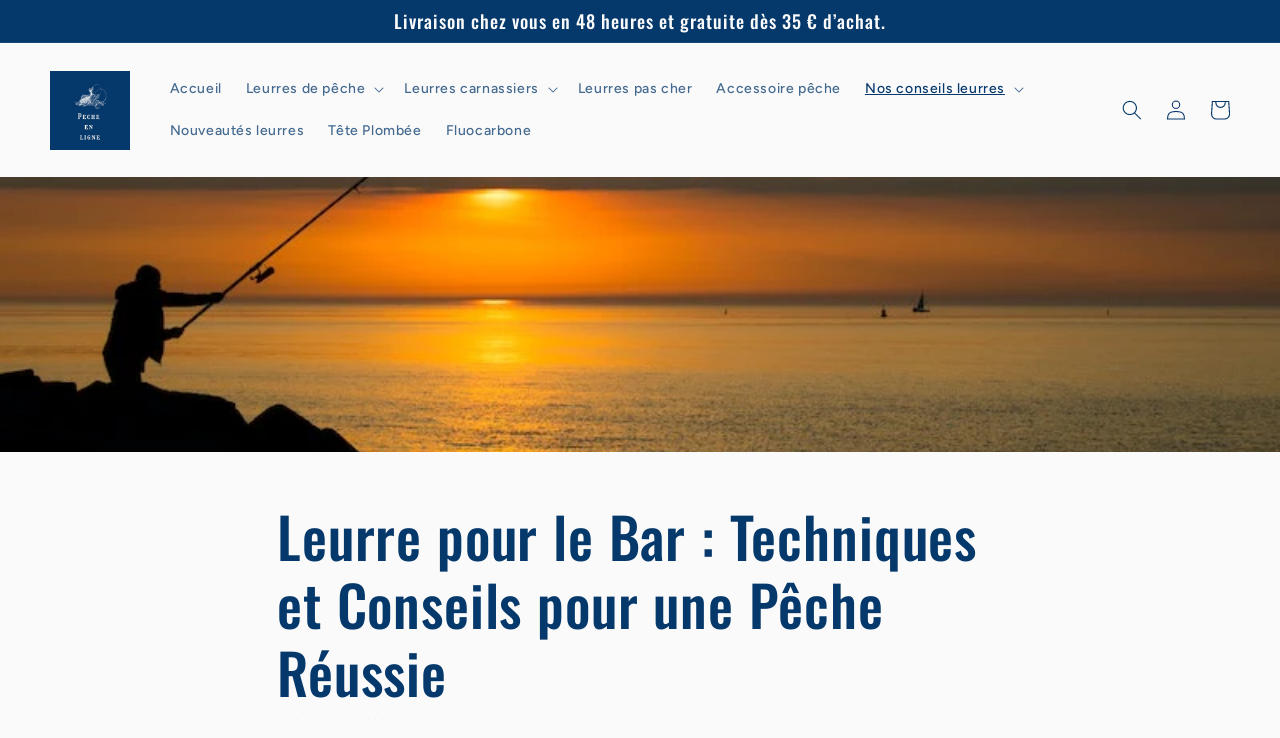

--- FILE ---
content_type: text/html; charset=utf-8
request_url: https://pecheenligne.fr/blogs/leurrepeche/leurre-pour-le-bar-techniques-et-conseils-pour-une-peche-reussie
body_size: 40234
content:
<!doctype html>
<html class="no-js" lang="fr">
  <head>


    <!-- Google tag (gtag.js) -->
<script async src="https://www.googletagmanager.com/gtag/js?id=AW-10939771584"></script>
<script>
  window.dataLayer = window.dataLayer || [];
  function gtag(){dataLayer.push(arguments);}
  gtag('js', new Date());

  gtag('config', 'AW-10939771584');
</script>

    <meta charset="utf-8">
    <meta http-equiv="X-UA-Compatible" content="IE=edge">
    <meta name="viewport" content="width=device-width,initial-scale=1">
    <meta name="theme-color" content="">
    <link rel="canonical" href="https://pecheenligne.fr/blogs/leurrepeche/leurre-pour-le-bar-techniques-et-conseils-pour-une-peche-reussie">
    <link rel="preconnect" href="https://cdn.shopify.com" crossorigin><link rel="icon" type="image/png" href="//pecheenligne.fr/cdn/shop/files/Capture_d_ecran_2023-01-05_a_12.19.50_0b8495cd-bd5d-463b-baec-a2e4a4b603b2.png?crop=center&height=32&v=1674908693&width=32"><link rel="preconnect" href="https://fonts.shopifycdn.com" crossorigin><title>
      Leurre pour le Bar : Techniques et Conseils pour une Pêche Réussie
 &ndash; Pêche en ligne</title>

    
      <meta name="description" content="Découvrez les meilleurs leurres pour le bar et maîtrisez les techniques de pêche qui maximisent vos chances de succès. Apprenez à comprendre le comportement du bar et à préserver cet environnement marin.">
    

    

<meta property="og:site_name" content="Pêche en ligne">
<meta property="og:url" content="https://pecheenligne.fr/blogs/leurrepeche/leurre-pour-le-bar-techniques-et-conseils-pour-une-peche-reussie">
<meta property="og:title" content="Leurre pour le Bar : Techniques et Conseils pour une Pêche Réussie">
<meta property="og:type" content="article">
<meta property="og:description" content="Découvrez les meilleurs leurres pour le bar et maîtrisez les techniques de pêche qui maximisent vos chances de succès. Apprenez à comprendre le comportement du bar et à préserver cet environnement marin."><meta property="og:image" content="http://pecheenligne.fr/cdn/shop/articles/leurre-pour-le-bar.jpg?v=1695807913">
  <meta property="og:image:secure_url" content="https://pecheenligne.fr/cdn/shop/articles/leurre-pour-le-bar.jpg?v=1695807913">
  <meta property="og:image:width" content="800">
  <meta property="og:image:height" content="500"><meta name="twitter:card" content="summary_large_image">
<meta name="twitter:title" content="Leurre pour le Bar : Techniques et Conseils pour une Pêche Réussie">
<meta name="twitter:description" content="Découvrez les meilleurs leurres pour le bar et maîtrisez les techniques de pêche qui maximisent vos chances de succès. Apprenez à comprendre le comportement du bar et à préserver cet environnement marin.">


    <script src="//pecheenligne.fr/cdn/shop/t/7/assets/constants.js?v=165488195745554878101676399211" defer="defer"></script>
    <script src="//pecheenligne.fr/cdn/shop/t/7/assets/pubsub.js?v=2921868252632587581676399214" defer="defer"></script>
    <script src="//pecheenligne.fr/cdn/shop/t/7/assets/global.js?v=85297797553816670871676399213" defer="defer"></script>
    <script>window.performance && window.performance.mark && window.performance.mark('shopify.content_for_header.start');</script><meta name="google-site-verification" content="1s2sBiT0LaOSL0J9lPdWpH_do3HxRhMzfFRlakHav8c">
<meta name="google-site-verification" content="I7gQD5gsufFOTTPXmklDBvZvbbbEBxOzh23aJoa_C-k">
<meta id="shopify-digital-wallet" name="shopify-digital-wallet" content="/57414156403/digital_wallets/dialog">
<meta name="shopify-checkout-api-token" content="3a5d80f5e7c89017ea90140de18cf696">
<meta id="in-context-paypal-metadata" data-shop-id="57414156403" data-venmo-supported="false" data-environment="production" data-locale="fr_FR" data-paypal-v4="true" data-currency="EUR">
<link rel="alternate" type="application/atom+xml" title="Feed" href="/blogs/leurrepeche.atom" />
<script async="async" src="/checkouts/internal/preloads.js?locale=fr-FR"></script>
<script id="shopify-features" type="application/json">{"accessToken":"3a5d80f5e7c89017ea90140de18cf696","betas":["rich-media-storefront-analytics"],"domain":"pecheenligne.fr","predictiveSearch":true,"shopId":57414156403,"locale":"fr"}</script>
<script>var Shopify = Shopify || {};
Shopify.shop = "materiel-de-peche-691e.myshopify.com";
Shopify.locale = "fr";
Shopify.currency = {"active":"EUR","rate":"1.0"};
Shopify.country = "FR";
Shopify.theme = {"name":"Copie mise à jour de Ride","id":125506060403,"schema_name":"Ride","schema_version":"8.0.0","theme_store_id":1500,"role":"main"};
Shopify.theme.handle = "null";
Shopify.theme.style = {"id":null,"handle":null};
Shopify.cdnHost = "pecheenligne.fr/cdn";
Shopify.routes = Shopify.routes || {};
Shopify.routes.root = "/";</script>
<script type="module">!function(o){(o.Shopify=o.Shopify||{}).modules=!0}(window);</script>
<script>!function(o){function n(){var o=[];function n(){o.push(Array.prototype.slice.apply(arguments))}return n.q=o,n}var t=o.Shopify=o.Shopify||{};t.loadFeatures=n(),t.autoloadFeatures=n()}(window);</script>
<script id="shop-js-analytics" type="application/json">{"pageType":"article"}</script>
<script defer="defer" async type="module" src="//pecheenligne.fr/cdn/shopifycloud/shop-js/modules/v2/client.init-shop-cart-sync_CfnabTz1.fr.esm.js"></script>
<script defer="defer" async type="module" src="//pecheenligne.fr/cdn/shopifycloud/shop-js/modules/v2/chunk.common_1HJ87NEU.esm.js"></script>
<script defer="defer" async type="module" src="//pecheenligne.fr/cdn/shopifycloud/shop-js/modules/v2/chunk.modal_BHK_cQfO.esm.js"></script>
<script type="module">
  await import("//pecheenligne.fr/cdn/shopifycloud/shop-js/modules/v2/client.init-shop-cart-sync_CfnabTz1.fr.esm.js");
await import("//pecheenligne.fr/cdn/shopifycloud/shop-js/modules/v2/chunk.common_1HJ87NEU.esm.js");
await import("//pecheenligne.fr/cdn/shopifycloud/shop-js/modules/v2/chunk.modal_BHK_cQfO.esm.js");

  window.Shopify.SignInWithShop?.initShopCartSync?.({"fedCMEnabled":true,"windoidEnabled":true});

</script>
<script>(function() {
  var isLoaded = false;
  function asyncLoad() {
    if (isLoaded) return;
    isLoaded = true;
    var urls = ["https:\/\/plugins.crisp.chat\/urn:crisp.im:shopify:0\/website\/d6d44427-7d40-428f-8e6f-baf92526ffb3\/load\/crisp?shop=materiel-de-peche-691e.myshopify.com","https:\/\/plugins.crisp.chat\/urn:crisp.im:shopify:0\/assets\/scripts\/crisp-shopify.js?shop=materiel-de-peche-691e.myshopify.com","https:\/\/wiser.expertvillagemedia.com\/assets\/js\/wiser_script.js?shop=materiel-de-peche-691e.myshopify.com","https:\/\/chimpstatic.com\/mcjs-connected\/js\/users\/5892b5311ca40140eae3db1db\/57ace519e6483820d38df38fb.js?shop=materiel-de-peche-691e.myshopify.com","https:\/\/admin.revenuehunt.com\/embed.js?shop=materiel-de-peche-691e.myshopify.com"];
    for (var i = 0; i < urls.length; i++) {
      var s = document.createElement('script');
      s.type = 'text/javascript';
      s.async = true;
      s.src = urls[i];
      var x = document.getElementsByTagName('script')[0];
      x.parentNode.insertBefore(s, x);
    }
  };
  if(window.attachEvent) {
    window.attachEvent('onload', asyncLoad);
  } else {
    window.addEventListener('load', asyncLoad, false);
  }
})();</script>
<script id="__st">var __st={"a":57414156403,"offset":3600,"reqid":"c0bc88c7-107d-4220-92bd-fb249f87bf86-1769704192","pageurl":"pecheenligne.fr\/blogs\/leurrepeche\/leurre-pour-le-bar-techniques-et-conseils-pour-une-peche-reussie","s":"articles-607102501195","u":"8843d9706203","p":"article","rtyp":"article","rid":607102501195};</script>
<script>window.ShopifyPaypalV4VisibilityTracking = true;</script>
<script id="captcha-bootstrap">!function(){'use strict';const t='contact',e='account',n='new_comment',o=[[t,t],['blogs',n],['comments',n],[t,'customer']],c=[[e,'customer_login'],[e,'guest_login'],[e,'recover_customer_password'],[e,'create_customer']],r=t=>t.map((([t,e])=>`form[action*='/${t}']:not([data-nocaptcha='true']) input[name='form_type'][value='${e}']`)).join(','),a=t=>()=>t?[...document.querySelectorAll(t)].map((t=>t.form)):[];function s(){const t=[...o],e=r(t);return a(e)}const i='password',u='form_key',d=['recaptcha-v3-token','g-recaptcha-response','h-captcha-response',i],f=()=>{try{return window.sessionStorage}catch{return}},m='__shopify_v',_=t=>t.elements[u];function p(t,e,n=!1){try{const o=window.sessionStorage,c=JSON.parse(o.getItem(e)),{data:r}=function(t){const{data:e,action:n}=t;return t[m]||n?{data:e,action:n}:{data:t,action:n}}(c);for(const[e,n]of Object.entries(r))t.elements[e]&&(t.elements[e].value=n);n&&o.removeItem(e)}catch(o){console.error('form repopulation failed',{error:o})}}const l='form_type',E='cptcha';function T(t){t.dataset[E]=!0}const w=window,h=w.document,L='Shopify',v='ce_forms',y='captcha';let A=!1;((t,e)=>{const n=(g='f06e6c50-85a8-45c8-87d0-21a2b65856fe',I='https://cdn.shopify.com/shopifycloud/storefront-forms-hcaptcha/ce_storefront_forms_captcha_hcaptcha.v1.5.2.iife.js',D={infoText:'Protégé par hCaptcha',privacyText:'Confidentialité',termsText:'Conditions'},(t,e,n)=>{const o=w[L][v],c=o.bindForm;if(c)return c(t,g,e,D).then(n);var r;o.q.push([[t,g,e,D],n]),r=I,A||(h.body.append(Object.assign(h.createElement('script'),{id:'captcha-provider',async:!0,src:r})),A=!0)});var g,I,D;w[L]=w[L]||{},w[L][v]=w[L][v]||{},w[L][v].q=[],w[L][y]=w[L][y]||{},w[L][y].protect=function(t,e){n(t,void 0,e),T(t)},Object.freeze(w[L][y]),function(t,e,n,w,h,L){const[v,y,A,g]=function(t,e,n){const i=e?o:[],u=t?c:[],d=[...i,...u],f=r(d),m=r(i),_=r(d.filter((([t,e])=>n.includes(e))));return[a(f),a(m),a(_),s()]}(w,h,L),I=t=>{const e=t.target;return e instanceof HTMLFormElement?e:e&&e.form},D=t=>v().includes(t);t.addEventListener('submit',(t=>{const e=I(t);if(!e)return;const n=D(e)&&!e.dataset.hcaptchaBound&&!e.dataset.recaptchaBound,o=_(e),c=g().includes(e)&&(!o||!o.value);(n||c)&&t.preventDefault(),c&&!n&&(function(t){try{if(!f())return;!function(t){const e=f();if(!e)return;const n=_(t);if(!n)return;const o=n.value;o&&e.removeItem(o)}(t);const e=Array.from(Array(32),(()=>Math.random().toString(36)[2])).join('');!function(t,e){_(t)||t.append(Object.assign(document.createElement('input'),{type:'hidden',name:u})),t.elements[u].value=e}(t,e),function(t,e){const n=f();if(!n)return;const o=[...t.querySelectorAll(`input[type='${i}']`)].map((({name:t})=>t)),c=[...d,...o],r={};for(const[a,s]of new FormData(t).entries())c.includes(a)||(r[a]=s);n.setItem(e,JSON.stringify({[m]:1,action:t.action,data:r}))}(t,e)}catch(e){console.error('failed to persist form',e)}}(e),e.submit())}));const S=(t,e)=>{t&&!t.dataset[E]&&(n(t,e.some((e=>e===t))),T(t))};for(const o of['focusin','change'])t.addEventListener(o,(t=>{const e=I(t);D(e)&&S(e,y())}));const B=e.get('form_key'),M=e.get(l),P=B&&M;t.addEventListener('DOMContentLoaded',(()=>{const t=y();if(P)for(const e of t)e.elements[l].value===M&&p(e,B);[...new Set([...A(),...v().filter((t=>'true'===t.dataset.shopifyCaptcha))])].forEach((e=>S(e,t)))}))}(h,new URLSearchParams(w.location.search),n,t,e,['guest_login'])})(!0,!0)}();</script>
<script integrity="sha256-4kQ18oKyAcykRKYeNunJcIwy7WH5gtpwJnB7kiuLZ1E=" data-source-attribution="shopify.loadfeatures" defer="defer" src="//pecheenligne.fr/cdn/shopifycloud/storefront/assets/storefront/load_feature-a0a9edcb.js" crossorigin="anonymous"></script>
<script data-source-attribution="shopify.dynamic_checkout.dynamic.init">var Shopify=Shopify||{};Shopify.PaymentButton=Shopify.PaymentButton||{isStorefrontPortableWallets:!0,init:function(){window.Shopify.PaymentButton.init=function(){};var t=document.createElement("script");t.src="https://pecheenligne.fr/cdn/shopifycloud/portable-wallets/latest/portable-wallets.fr.js",t.type="module",document.head.appendChild(t)}};
</script>
<script data-source-attribution="shopify.dynamic_checkout.buyer_consent">
  function portableWalletsHideBuyerConsent(e){var t=document.getElementById("shopify-buyer-consent"),n=document.getElementById("shopify-subscription-policy-button");t&&n&&(t.classList.add("hidden"),t.setAttribute("aria-hidden","true"),n.removeEventListener("click",e))}function portableWalletsShowBuyerConsent(e){var t=document.getElementById("shopify-buyer-consent"),n=document.getElementById("shopify-subscription-policy-button");t&&n&&(t.classList.remove("hidden"),t.removeAttribute("aria-hidden"),n.addEventListener("click",e))}window.Shopify?.PaymentButton&&(window.Shopify.PaymentButton.hideBuyerConsent=portableWalletsHideBuyerConsent,window.Shopify.PaymentButton.showBuyerConsent=portableWalletsShowBuyerConsent);
</script>
<script data-source-attribution="shopify.dynamic_checkout.cart.bootstrap">document.addEventListener("DOMContentLoaded",(function(){function t(){return document.querySelector("shopify-accelerated-checkout-cart, shopify-accelerated-checkout")}if(t())Shopify.PaymentButton.init();else{new MutationObserver((function(e,n){t()&&(Shopify.PaymentButton.init(),n.disconnect())})).observe(document.body,{childList:!0,subtree:!0})}}));
</script>
<link id="shopify-accelerated-checkout-styles" rel="stylesheet" media="screen" href="https://pecheenligne.fr/cdn/shopifycloud/portable-wallets/latest/accelerated-checkout-backwards-compat.css" crossorigin="anonymous">
<style id="shopify-accelerated-checkout-cart">
        #shopify-buyer-consent {
  margin-top: 1em;
  display: inline-block;
  width: 100%;
}

#shopify-buyer-consent.hidden {
  display: none;
}

#shopify-subscription-policy-button {
  background: none;
  border: none;
  padding: 0;
  text-decoration: underline;
  font-size: inherit;
  cursor: pointer;
}

#shopify-subscription-policy-button::before {
  box-shadow: none;
}

      </style>
<script id="sections-script" data-sections="header,footer" defer="defer" src="//pecheenligne.fr/cdn/shop/t/7/compiled_assets/scripts.js?v=416"></script>
<script>window.performance && window.performance.mark && window.performance.mark('shopify.content_for_header.end');</script>


    <style data-shopify>
      @font-face {
  font-family: Figtree;
  font-weight: 500;
  font-style: normal;
  font-display: swap;
  src: url("//pecheenligne.fr/cdn/fonts/figtree/figtree_n5.3b6b7df38aa5986536945796e1f947445832047c.woff2") format("woff2"),
       url("//pecheenligne.fr/cdn/fonts/figtree/figtree_n5.f26bf6dcae278b0ed902605f6605fa3338e81dab.woff") format("woff");
}

      @font-face {
  font-family: Figtree;
  font-weight: 700;
  font-style: normal;
  font-display: swap;
  src: url("//pecheenligne.fr/cdn/fonts/figtree/figtree_n7.2fd9bfe01586148e644724096c9d75e8c7a90e55.woff2") format("woff2"),
       url("//pecheenligne.fr/cdn/fonts/figtree/figtree_n7.ea05de92d862f9594794ab281c4c3a67501ef5fc.woff") format("woff");
}

      @font-face {
  font-family: Figtree;
  font-weight: 500;
  font-style: italic;
  font-display: swap;
  src: url("//pecheenligne.fr/cdn/fonts/figtree/figtree_i5.969396f679a62854cf82dbf67acc5721e41351f0.woff2") format("woff2"),
       url("//pecheenligne.fr/cdn/fonts/figtree/figtree_i5.93bc1cad6c73ca9815f9777c49176dfc9d2890dd.woff") format("woff");
}

      @font-face {
  font-family: Figtree;
  font-weight: 700;
  font-style: italic;
  font-display: swap;
  src: url("//pecheenligne.fr/cdn/fonts/figtree/figtree_i7.06add7096a6f2ab742e09ec7e498115904eda1fe.woff2") format("woff2"),
       url("//pecheenligne.fr/cdn/fonts/figtree/figtree_i7.ee584b5fcaccdbb5518c0228158941f8df81b101.woff") format("woff");
}

      @font-face {
  font-family: Oswald;
  font-weight: 500;
  font-style: normal;
  font-display: swap;
  src: url("//pecheenligne.fr/cdn/fonts/oswald/oswald_n5.8ad4910bfdb43e150746ef7aa67f3553e3abe8e2.woff2") format("woff2"),
       url("//pecheenligne.fr/cdn/fonts/oswald/oswald_n5.93ee52108163c48c91111cf33b0a57021467b66e.woff") format("woff");
}


      :root {
        --font-body-family: Figtree, sans-serif;
        --font-body-style: normal;
        --font-body-weight: 500;
        --font-body-weight-bold: 800;

        --font-heading-family: Oswald, sans-serif;
        --font-heading-style: normal;
        --font-heading-weight: 500;

        --font-body-scale: 1.0;
        --font-heading-scale: 1.4;

        --color-base-text: 5, 56, 107;
        --color-shadow: 5, 56, 107;
        --color-base-background-1: 250, 250, 250;
        --color-base-background-2: 250, 250, 250;
        --color-base-solid-button-labels: 250, 250, 250;
        --color-base-outline-button-labels: 5, 56, 107;
        --color-base-accent-1: 5, 56, 107;
        --color-base-accent-2: 5, 56, 107;
        --payment-terms-background-color: #fafafa;

        --gradient-base-background-1: #fafafa;
        --gradient-base-background-2: #fafafa;
        --gradient-base-accent-1: #05386b;
        --gradient-base-accent-2: #05386b;

        --media-padding: px;
        --media-border-opacity: 0.1;
        --media-border-width: 0px;
        --media-radius: 0px;
        --media-shadow-opacity: 0.0;
        --media-shadow-horizontal-offset: 0px;
        --media-shadow-vertical-offset: 4px;
        --media-shadow-blur-radius: 5px;
        --media-shadow-visible: 0;

        --page-width: 160rem;
        --page-width-margin: 0rem;

        --product-card-image-padding: 0.0rem;
        --product-card-corner-radius: 0.0rem;
        --product-card-text-alignment: left;
        --product-card-border-width: 0.0rem;
        --product-card-border-opacity: 0.1;
        --product-card-shadow-opacity: 0.0;
        --product-card-shadow-visible: 0;
        --product-card-shadow-horizontal-offset: 0.0rem;
        --product-card-shadow-vertical-offset: 0.4rem;
        --product-card-shadow-blur-radius: 0.5rem;

        --collection-card-image-padding: 0.0rem;
        --collection-card-corner-radius: 0.0rem;
        --collection-card-text-alignment: left;
        --collection-card-border-width: 0.0rem;
        --collection-card-border-opacity: 0.0;
        --collection-card-shadow-opacity: 0.1;
        --collection-card-shadow-visible: 1;
        --collection-card-shadow-horizontal-offset: 0.0rem;
        --collection-card-shadow-vertical-offset: 0.0rem;
        --collection-card-shadow-blur-radius: 0.0rem;

        --blog-card-image-padding: 0.0rem;
        --blog-card-corner-radius: 0.0rem;
        --blog-card-text-alignment: left;
        --blog-card-border-width: 0.0rem;
        --blog-card-border-opacity: 0.0;
        --blog-card-shadow-opacity: 0.1;
        --blog-card-shadow-visible: 1;
        --blog-card-shadow-horizontal-offset: 0.0rem;
        --blog-card-shadow-vertical-offset: 0.0rem;
        --blog-card-shadow-blur-radius: 0.0rem;

        --badge-corner-radius: 4.0rem;

        --popup-border-width: 1px;
        --popup-border-opacity: 0.1;
        --popup-corner-radius: 0px;
        --popup-shadow-opacity: 0.0;
        --popup-shadow-horizontal-offset: 0px;
        --popup-shadow-vertical-offset: 4px;
        --popup-shadow-blur-radius: 5px;

        --drawer-border-width: 1px;
        --drawer-border-opacity: 0.1;
        --drawer-shadow-opacity: 0.0;
        --drawer-shadow-horizontal-offset: 0px;
        --drawer-shadow-vertical-offset: 4px;
        --drawer-shadow-blur-radius: 5px;

        --spacing-sections-desktop: 52px;
        --spacing-sections-mobile: 36px;

        --grid-desktop-vertical-spacing: 40px;
        --grid-desktop-horizontal-spacing: 40px;
        --grid-mobile-vertical-spacing: 20px;
        --grid-mobile-horizontal-spacing: 20px;

        --text-boxes-border-opacity: 0.1;
        --text-boxes-border-width: 0px;
        --text-boxes-radius: 0px;
        --text-boxes-shadow-opacity: 0.0;
        --text-boxes-shadow-visible: 0;
        --text-boxes-shadow-horizontal-offset: 0px;
        --text-boxes-shadow-vertical-offset: 4px;
        --text-boxes-shadow-blur-radius: 5px;

        --buttons-radius: 10px;
        --buttons-radius-outset: 13px;
        --buttons-border-width: 3px;
        --buttons-border-opacity: 0.9;
        --buttons-shadow-opacity: 0.2;
        --buttons-shadow-visible: 1;
        --buttons-shadow-horizontal-offset: 0px;
        --buttons-shadow-vertical-offset: 4px;
        --buttons-shadow-blur-radius: 10px;
        --buttons-border-offset: 0.3px;

        --inputs-radius: 0px;
        --inputs-border-width: 1px;
        --inputs-border-opacity: 0.55;
        --inputs-shadow-opacity: 0.0;
        --inputs-shadow-horizontal-offset: 0px;
        --inputs-margin-offset: 0px;
        --inputs-shadow-vertical-offset: 4px;
        --inputs-shadow-blur-radius: 5px;
        --inputs-radius-outset: 0px;

        --variant-pills-radius: 40px;
        --variant-pills-border-width: 1px;
        --variant-pills-border-opacity: 0.55;
        --variant-pills-shadow-opacity: 0.0;
        --variant-pills-shadow-horizontal-offset: 0px;
        --variant-pills-shadow-vertical-offset: 4px;
        --variant-pills-shadow-blur-radius: 5px;
      }

      *,
      *::before,
      *::after {
        box-sizing: inherit;
      }

      html {
        box-sizing: border-box;
        font-size: calc(var(--font-body-scale) * 62.5%);
        height: 100%;
      }

      body {
        display: grid;
        grid-template-rows: auto auto 1fr auto;
        grid-template-columns: 100%;
        min-height: 100%;
        margin: 0;
        font-size: 1.5rem;
        letter-spacing: 0.06rem;
        line-height: calc(1 + 0.8 / var(--font-body-scale));
        font-family: var(--font-body-family);
        font-style: var(--font-body-style);
        font-weight: var(--font-body-weight);
      }

      @media screen and (min-width: 750px) {
        body {
          font-size: 1.6rem;
        }
      }
    </style>

    <link href="//pecheenligne.fr/cdn/shop/t/7/assets/base.css?v=831047894957930821676399214" rel="stylesheet" type="text/css" media="all" />
<link rel="preload" as="font" href="//pecheenligne.fr/cdn/fonts/figtree/figtree_n5.3b6b7df38aa5986536945796e1f947445832047c.woff2" type="font/woff2" crossorigin><link rel="preload" as="font" href="//pecheenligne.fr/cdn/fonts/oswald/oswald_n5.8ad4910bfdb43e150746ef7aa67f3553e3abe8e2.woff2" type="font/woff2" crossorigin><link rel="stylesheet" href="//pecheenligne.fr/cdn/shop/t/7/assets/component-predictive-search.css?v=85913294783299393391676399212" media="print" onload="this.media='all'"><script>document.documentElement.className = document.documentElement.className.replace('no-js', 'js');
    if (Shopify.designMode) {
      document.documentElement.classList.add('shopify-design-mode');
    }
    </script>
  <!-- BEGIN app block: shopify://apps/judge-me-reviews/blocks/judgeme_core/61ccd3b1-a9f2-4160-9fe9-4fec8413e5d8 --><!-- Start of Judge.me Core -->






<link rel="dns-prefetch" href="https://cdnwidget.judge.me">
<link rel="dns-prefetch" href="https://cdn.judge.me">
<link rel="dns-prefetch" href="https://cdn1.judge.me">
<link rel="dns-prefetch" href="https://api.judge.me">

<script data-cfasync='false' class='jdgm-settings-script'>window.jdgmSettings={"pagination":5,"disable_web_reviews":false,"badge_no_review_text":"Aucun avis","badge_n_reviews_text":"{{ n }} avis","hide_badge_preview_if_no_reviews":true,"badge_hide_text":false,"enforce_center_preview_badge":false,"widget_title":"Avis Clients","widget_open_form_text":"Écrire un avis","widget_close_form_text":"Annuler l'avis","widget_refresh_page_text":"Actualiser la page","widget_summary_text":"Basé sur {{ number_of_reviews }} avis","widget_no_review_text":"Soyez le premier à écrire un avis","widget_name_field_text":"Nom d'affichage","widget_verified_name_field_text":"Nom vérifié (public)","widget_name_placeholder_text":"Nom d'affichage","widget_required_field_error_text":"Ce champ est obligatoire.","widget_email_field_text":"Adresse email","widget_verified_email_field_text":"Email vérifié (privé, ne peut pas être modifié)","widget_email_placeholder_text":"Votre adresse email","widget_email_field_error_text":"Veuillez entrer une adresse email valide.","widget_rating_field_text":"Évaluation","widget_review_title_field_text":"Titre de l'avis","widget_review_title_placeholder_text":"Donnez un titre à votre avis","widget_review_body_field_text":"Contenu de l'avis","widget_review_body_placeholder_text":"Commencez à écrire ici...","widget_pictures_field_text":"Photo/Vidéo (facultatif)","widget_submit_review_text":"Soumettre l'avis","widget_submit_verified_review_text":"Soumettre un avis vérifié","widget_submit_success_msg_with_auto_publish":"Merci ! Veuillez actualiser la page dans quelques instants pour voir votre avis. Vous pouvez supprimer ou modifier votre avis en vous connectant à \u003ca href='https://judge.me/login' target='_blank' rel='nofollow noopener'\u003eJudge.me\u003c/a\u003e","widget_submit_success_msg_no_auto_publish":"Merci ! Votre avis sera publié dès qu'il sera approuvé par l'administrateur de la boutique. Vous pouvez supprimer ou modifier votre avis en vous connectant à \u003ca href='https://judge.me/login' target='_blank' rel='nofollow noopener'\u003eJudge.me\u003c/a\u003e","widget_show_default_reviews_out_of_total_text":"Affichage de {{ n_reviews_shown }} sur {{ n_reviews }} avis.","widget_show_all_link_text":"Tout afficher","widget_show_less_link_text":"Afficher moins","widget_author_said_text":"{{ reviewer_name }} a dit :","widget_days_text":"il y a {{ n }} jour/jours","widget_weeks_text":"il y a {{ n }} semaine/semaines","widget_months_text":"il y a {{ n }} mois","widget_years_text":"il y a {{ n }} an/ans","widget_yesterday_text":"Hier","widget_today_text":"Aujourd'hui","widget_replied_text":"\u003e\u003e {{ shop_name }} a répondu :","widget_read_more_text":"Lire plus","widget_reviewer_name_as_initial":"","widget_rating_filter_color":"#fbcd0a","widget_rating_filter_see_all_text":"Voir tous les avis","widget_sorting_most_recent_text":"Plus récents","widget_sorting_highest_rating_text":"Meilleures notes","widget_sorting_lowest_rating_text":"Notes les plus basses","widget_sorting_with_pictures_text":"Uniquement les photos","widget_sorting_most_helpful_text":"Plus utiles","widget_open_question_form_text":"Poser une question","widget_reviews_subtab_text":"Avis","widget_questions_subtab_text":"Questions","widget_question_label_text":"Question","widget_answer_label_text":"Réponse","widget_question_placeholder_text":"Écrivez votre question ici","widget_submit_question_text":"Soumettre la question","widget_question_submit_success_text":"Merci pour votre question ! Nous vous notifierons dès qu'elle aura une réponse.","verified_badge_text":"Vérifié","verified_badge_bg_color":"","verified_badge_text_color":"","verified_badge_placement":"left-of-reviewer-name","widget_review_max_height":"","widget_hide_border":false,"widget_social_share":false,"widget_thumb":false,"widget_review_location_show":false,"widget_location_format":"","all_reviews_include_out_of_store_products":true,"all_reviews_out_of_store_text":"(hors boutique)","all_reviews_pagination":100,"all_reviews_product_name_prefix_text":"à propos de","enable_review_pictures":true,"enable_question_anwser":false,"widget_theme":"default","review_date_format":"dd/mm/yyyy","default_sort_method":"most-recent","widget_product_reviews_subtab_text":"Avis Produits","widget_shop_reviews_subtab_text":"Avis Boutique","widget_other_products_reviews_text":"Avis pour d'autres produits","widget_store_reviews_subtab_text":"Avis de la boutique","widget_no_store_reviews_text":"Cette boutique n'a pas encore reçu d'avis","widget_web_restriction_product_reviews_text":"Ce produit n'a pas encore reçu d'avis","widget_no_items_text":"Aucun élément trouvé","widget_show_more_text":"Afficher plus","widget_write_a_store_review_text":"Écrire un avis sur la boutique","widget_other_languages_heading":"Avis dans d'autres langues","widget_translate_review_text":"Traduire l'avis en {{ language }}","widget_translating_review_text":"Traduction en cours...","widget_show_original_translation_text":"Afficher l'original ({{ language }})","widget_translate_review_failed_text":"Impossible de traduire cet avis.","widget_translate_review_retry_text":"Réessayer","widget_translate_review_try_again_later_text":"Réessayez plus tard","show_product_url_for_grouped_product":false,"widget_sorting_pictures_first_text":"Photos en premier","show_pictures_on_all_rev_page_mobile":false,"show_pictures_on_all_rev_page_desktop":false,"floating_tab_hide_mobile_install_preference":false,"floating_tab_button_name":"★ Avis","floating_tab_title":"Laissons nos clients parler pour nous","floating_tab_button_color":"","floating_tab_button_background_color":"","floating_tab_url":"","floating_tab_url_enabled":false,"floating_tab_tab_style":"text","all_reviews_text_badge_text":"Les clients nous notent {{ shop.metafields.judgeme.all_reviews_rating | round: 1 }}/5 basé sur {{ shop.metafields.judgeme.all_reviews_count }} avis.","all_reviews_text_badge_text_branded_style":"{{ shop.metafields.judgeme.all_reviews_rating | round: 1 }} sur 5 étoiles basé sur {{ shop.metafields.judgeme.all_reviews_count }} avis","is_all_reviews_text_badge_a_link":false,"show_stars_for_all_reviews_text_badge":false,"all_reviews_text_badge_url":"","all_reviews_text_style":"text","all_reviews_text_color_style":"judgeme_brand_color","all_reviews_text_color":"#108474","all_reviews_text_show_jm_brand":true,"featured_carousel_show_header":true,"featured_carousel_title":"Les avis vérifiés de nos clients","testimonials_carousel_title":"Les clients nous disent","videos_carousel_title":"Histoire de clients réels","cards_carousel_title":"Les clients nous disent","featured_carousel_count_text":"sur {{ n }} avis","featured_carousel_add_link_to_all_reviews_page":false,"featured_carousel_url":"","featured_carousel_show_images":true,"featured_carousel_autoslide_interval":5,"featured_carousel_arrows_on_the_sides":false,"featured_carousel_height":250,"featured_carousel_width":80,"featured_carousel_image_size":0,"featured_carousel_image_height":250,"featured_carousel_arrow_color":"#eeeeee","verified_count_badge_style":"vintage","verified_count_badge_orientation":"horizontal","verified_count_badge_color_style":"judgeme_brand_color","verified_count_badge_color":"#108474","is_verified_count_badge_a_link":false,"verified_count_badge_url":"","verified_count_badge_show_jm_brand":true,"widget_rating_preset_default":5,"widget_first_sub_tab":"product-reviews","widget_show_histogram":true,"widget_histogram_use_custom_color":false,"widget_pagination_use_custom_color":false,"widget_star_use_custom_color":false,"widget_verified_badge_use_custom_color":false,"widget_write_review_use_custom_color":false,"picture_reminder_submit_button":"Upload Pictures","enable_review_videos":false,"mute_video_by_default":false,"widget_sorting_videos_first_text":"Vidéos en premier","widget_review_pending_text":"En attente","featured_carousel_items_for_large_screen":3,"social_share_options_order":"Facebook,Twitter","remove_microdata_snippet":true,"disable_json_ld":false,"enable_json_ld_products":false,"preview_badge_show_question_text":false,"preview_badge_no_question_text":"Aucune question","preview_badge_n_question_text":"{{ number_of_questions }} question/questions","qa_badge_show_icon":false,"qa_badge_position":"same-row","remove_judgeme_branding":false,"widget_add_search_bar":false,"widget_search_bar_placeholder":"Recherche","widget_sorting_verified_only_text":"Vérifiés uniquement","featured_carousel_theme":"default","featured_carousel_show_rating":true,"featured_carousel_show_title":true,"featured_carousel_show_body":true,"featured_carousel_show_date":false,"featured_carousel_show_reviewer":true,"featured_carousel_show_product":false,"featured_carousel_header_background_color":"#108474","featured_carousel_header_text_color":"#ffffff","featured_carousel_name_product_separator":"reviewed","featured_carousel_full_star_background":"#108474","featured_carousel_empty_star_background":"#dadada","featured_carousel_vertical_theme_background":"#f9fafb","featured_carousel_verified_badge_enable":true,"featured_carousel_verified_badge_color":"#108474","featured_carousel_border_style":"round","featured_carousel_review_line_length_limit":3,"featured_carousel_more_reviews_button_text":"Lire plus d'avis","featured_carousel_view_product_button_text":"Voir le produit","all_reviews_page_load_reviews_on":"scroll","all_reviews_page_load_more_text":"Charger plus d'avis","disable_fb_tab_reviews":false,"enable_ajax_cdn_cache":false,"widget_advanced_speed_features":5,"widget_public_name_text":"affiché publiquement comme","default_reviewer_name":"John Smith","default_reviewer_name_has_non_latin":true,"widget_reviewer_anonymous":"Anonyme","medals_widget_title":"Médailles d'avis Judge.me","medals_widget_background_color":"#f9fafb","medals_widget_position":"footer_all_pages","medals_widget_border_color":"#f9fafb","medals_widget_verified_text_position":"left","medals_widget_use_monochromatic_version":false,"medals_widget_elements_color":"#108474","show_reviewer_avatar":true,"widget_invalid_yt_video_url_error_text":"Pas une URL de vidéo YouTube","widget_max_length_field_error_text":"Veuillez ne pas dépasser {0} caractères.","widget_show_country_flag":false,"widget_show_collected_via_shop_app":true,"widget_verified_by_shop_badge_style":"light","widget_verified_by_shop_text":"Vérifié par la boutique","widget_show_photo_gallery":false,"widget_load_with_code_splitting":true,"widget_ugc_install_preference":false,"widget_ugc_title":"Fait par nous, partagé par vous","widget_ugc_subtitle":"Taguez-nous pour voir votre photo mise en avant sur notre page","widget_ugc_arrows_color":"#ffffff","widget_ugc_primary_button_text":"Acheter maintenant","widget_ugc_primary_button_background_color":"#108474","widget_ugc_primary_button_text_color":"#ffffff","widget_ugc_primary_button_border_width":"0","widget_ugc_primary_button_border_style":"none","widget_ugc_primary_button_border_color":"#108474","widget_ugc_primary_button_border_radius":"25","widget_ugc_secondary_button_text":"Charger plus","widget_ugc_secondary_button_background_color":"#ffffff","widget_ugc_secondary_button_text_color":"#108474","widget_ugc_secondary_button_border_width":"2","widget_ugc_secondary_button_border_style":"solid","widget_ugc_secondary_button_border_color":"#108474","widget_ugc_secondary_button_border_radius":"25","widget_ugc_reviews_button_text":"Voir les avis","widget_ugc_reviews_button_background_color":"#ffffff","widget_ugc_reviews_button_text_color":"#108474","widget_ugc_reviews_button_border_width":"2","widget_ugc_reviews_button_border_style":"solid","widget_ugc_reviews_button_border_color":"#108474","widget_ugc_reviews_button_border_radius":"25","widget_ugc_reviews_button_link_to":"judgeme-reviews-page","widget_ugc_show_post_date":true,"widget_ugc_max_width":"800","widget_rating_metafield_value_type":true,"widget_primary_color":"#f0af18","widget_enable_secondary_color":false,"widget_secondary_color":"#edf5f5","widget_summary_average_rating_text":"{{ average_rating }} sur 5","widget_media_grid_title":"Photos \u0026 vidéos clients","widget_media_grid_see_more_text":"Voir plus","widget_round_style":false,"widget_show_product_medals":true,"widget_verified_by_judgeme_text":"Vérifié par Judge.me","widget_show_store_medals":true,"widget_verified_by_judgeme_text_in_store_medals":"Vérifié par Judge.me","widget_media_field_exceed_quantity_message":"Désolé, nous ne pouvons accepter que {{ max_media }} pour un avis.","widget_media_field_exceed_limit_message":"{{ file_name }} est trop volumineux, veuillez sélectionner un {{ media_type }} de moins de {{ size_limit }}MB.","widget_review_submitted_text":"Avis soumis !","widget_question_submitted_text":"Question soumise !","widget_close_form_text_question":"Annuler","widget_write_your_answer_here_text":"Écrivez votre réponse ici","widget_enabled_branded_link":true,"widget_show_collected_by_judgeme":false,"widget_reviewer_name_color":"","widget_write_review_text_color":"","widget_write_review_bg_color":"","widget_collected_by_judgeme_text":"collecté par Judge.me","widget_pagination_type":"standard","widget_load_more_text":"Charger plus","widget_load_more_color":"#108474","widget_full_review_text":"Avis complet","widget_read_more_reviews_text":"Lire plus d'avis","widget_read_questions_text":"Lire les questions","widget_questions_and_answers_text":"Questions \u0026 Réponses","widget_verified_by_text":"Vérifié par","widget_verified_text":"Vérifié","widget_number_of_reviews_text":"{{ number_of_reviews }} avis","widget_back_button_text":"Retour","widget_next_button_text":"Suivant","widget_custom_forms_filter_button":"Filtres","custom_forms_style":"vertical","widget_show_review_information":false,"how_reviews_are_collected":"Comment les avis sont-ils collectés ?","widget_show_review_keywords":false,"widget_gdpr_statement":"Comment nous utilisons vos données : Nous vous contacterons uniquement à propos de l'avis que vous avez laissé, et seulement si nécessaire. En soumettant votre avis, vous acceptez les \u003ca href='https://judge.me/terms' target='_blank' rel='nofollow noopener'\u003econditions\u003c/a\u003e, la \u003ca href='https://judge.me/privacy' target='_blank' rel='nofollow noopener'\u003epolitique de confidentialité\u003c/a\u003e et les \u003ca href='https://judge.me/content-policy' target='_blank' rel='nofollow noopener'\u003epolitiques de contenu\u003c/a\u003e de Judge.me.","widget_multilingual_sorting_enabled":false,"widget_translate_review_content_enabled":false,"widget_translate_review_content_method":"manual","popup_widget_review_selection":"automatically_with_pictures","popup_widget_round_border_style":true,"popup_widget_show_title":true,"popup_widget_show_body":true,"popup_widget_show_reviewer":false,"popup_widget_show_product":true,"popup_widget_show_pictures":true,"popup_widget_use_review_picture":true,"popup_widget_show_on_home_page":true,"popup_widget_show_on_product_page":true,"popup_widget_show_on_collection_page":true,"popup_widget_show_on_cart_page":true,"popup_widget_position":"bottom_left","popup_widget_first_review_delay":5,"popup_widget_duration":5,"popup_widget_interval":5,"popup_widget_review_count":5,"popup_widget_hide_on_mobile":true,"review_snippet_widget_round_border_style":true,"review_snippet_widget_card_color":"#FFFFFF","review_snippet_widget_slider_arrows_background_color":"#FFFFFF","review_snippet_widget_slider_arrows_color":"#000000","review_snippet_widget_star_color":"#108474","show_product_variant":false,"all_reviews_product_variant_label_text":"Variante : ","widget_show_verified_branding":false,"widget_ai_summary_title":"Les clients disent","widget_ai_summary_disclaimer":"Résumé des avis généré par IA basé sur les avis clients récents","widget_show_ai_summary":false,"widget_show_ai_summary_bg":false,"widget_show_review_title_input":true,"redirect_reviewers_invited_via_email":"review_widget","request_store_review_after_product_review":false,"request_review_other_products_in_order":false,"review_form_color_scheme":"default","review_form_corner_style":"square","review_form_star_color":{},"review_form_text_color":"#333333","review_form_background_color":"#ffffff","review_form_field_background_color":"#fafafa","review_form_button_color":{},"review_form_button_text_color":"#ffffff","review_form_modal_overlay_color":"#000000","review_content_screen_title_text":"Comment évalueriez-vous ce produit ?","review_content_introduction_text":"Nous serions ravis que vous partagiez un peu votre expérience.","store_review_form_title_text":"Comment évalueriez-vous cette boutique ?","store_review_form_introduction_text":"Nous serions ravis que vous partagiez un peu votre expérience.","show_review_guidance_text":true,"one_star_review_guidance_text":"Mauvais","five_star_review_guidance_text":"Excellent","customer_information_screen_title_text":"À propos de vous","customer_information_introduction_text":"Veuillez nous en dire plus sur vous.","custom_questions_screen_title_text":"Votre expérience en détail","custom_questions_introduction_text":"Voici quelques questions pour nous aider à mieux comprendre votre expérience.","review_submitted_screen_title_text":"Merci pour votre avis !","review_submitted_screen_thank_you_text":"Nous le traitons et il apparaîtra bientôt dans la boutique.","review_submitted_screen_email_verification_text":"Veuillez confirmer votre email en cliquant sur le lien que nous venons de vous envoyer. Cela nous aide à maintenir des avis authentiques.","review_submitted_request_store_review_text":"Aimeriez-vous partager votre expérience d'achat avec nous ?","review_submitted_review_other_products_text":"Aimeriez-vous évaluer ces produits ?","store_review_screen_title_text":"Voulez-vous partager votre expérience de shopping avec nous ?","store_review_introduction_text":"Nous apprécions votre retour d'expérience et nous l'utilisons pour nous améliorer. Veuillez partager vos pensées ou suggestions.","reviewer_media_screen_title_picture_text":"Partager une photo","reviewer_media_introduction_picture_text":"Téléchargez une photo pour étayer votre avis.","reviewer_media_screen_title_video_text":"Partager une vidéo","reviewer_media_introduction_video_text":"Téléchargez une vidéo pour étayer votre avis.","reviewer_media_screen_title_picture_or_video_text":"Partager une photo ou une vidéo","reviewer_media_introduction_picture_or_video_text":"Téléchargez une photo ou une vidéo pour étayer votre avis.","reviewer_media_youtube_url_text":"Collez votre URL Youtube ici","advanced_settings_next_step_button_text":"Suivant","advanced_settings_close_review_button_text":"Fermer","modal_write_review_flow":false,"write_review_flow_required_text":"Obligatoire","write_review_flow_privacy_message_text":"Nous respectons votre vie privée.","write_review_flow_anonymous_text":"Avis anonyme","write_review_flow_visibility_text":"Ne sera pas visible pour les autres clients.","write_review_flow_multiple_selection_help_text":"Sélectionnez autant que vous le souhaitez","write_review_flow_single_selection_help_text":"Sélectionnez une option","write_review_flow_required_field_error_text":"Ce champ est obligatoire","write_review_flow_invalid_email_error_text":"Veuillez saisir une adresse email valide","write_review_flow_max_length_error_text":"Max. {{ max_length }} caractères.","write_review_flow_media_upload_text":"\u003cb\u003eCliquez pour télécharger\u003c/b\u003e ou glissez-déposez","write_review_flow_gdpr_statement":"Nous vous contacterons uniquement au sujet de votre avis si nécessaire. En soumettant votre avis, vous acceptez nos \u003ca href='https://judge.me/terms' target='_blank' rel='nofollow noopener'\u003econditions d'utilisation\u003c/a\u003e et notre \u003ca href='https://judge.me/privacy' target='_blank' rel='nofollow noopener'\u003epolitique de confidentialité\u003c/a\u003e.","rating_only_reviews_enabled":false,"show_negative_reviews_help_screen":false,"new_review_flow_help_screen_rating_threshold":3,"negative_review_resolution_screen_title_text":"Dites-nous plus","negative_review_resolution_text":"Votre expérience est importante pour nous. S'il y a eu des problèmes avec votre achat, nous sommes là pour vous aider. N'hésitez pas à nous contacter, nous aimerions avoir l'opportunité de corriger les choses.","negative_review_resolution_button_text":"Contactez-nous","negative_review_resolution_proceed_with_review_text":"Laisser un avis","negative_review_resolution_subject":"Problème avec l'achat de {{ shop_name }}.{{ order_name }}","preview_badge_collection_page_install_status":false,"widget_review_custom_css":"","preview_badge_custom_css":"","preview_badge_stars_count":"5-stars","featured_carousel_custom_css":"","floating_tab_custom_css":"","all_reviews_widget_custom_css":"","medals_widget_custom_css":"","verified_badge_custom_css":"","all_reviews_text_custom_css":"","transparency_badges_collected_via_store_invite":false,"transparency_badges_from_another_provider":false,"transparency_badges_collected_from_store_visitor":false,"transparency_badges_collected_by_verified_review_provider":false,"transparency_badges_earned_reward":false,"transparency_badges_collected_via_store_invite_text":"Avis collecté via l'invitation du magasin","transparency_badges_from_another_provider_text":"Avis collecté d'un autre fournisseur","transparency_badges_collected_from_store_visitor_text":"Avis collecté d'un visiteur du magasin","transparency_badges_written_in_google_text":"Avis écrit sur Google","transparency_badges_written_in_etsy_text":"Avis écrit sur Etsy","transparency_badges_written_in_shop_app_text":"Avis écrit sur Shop App","transparency_badges_earned_reward_text":"Avis a gagné une récompense pour une commande future","product_review_widget_per_page":10,"widget_store_review_label_text":"Avis de la boutique","checkout_comment_extension_title_on_product_page":"Customer Comments","checkout_comment_extension_num_latest_comment_show":5,"checkout_comment_extension_format":"name_and_timestamp","checkout_comment_customer_name":"last_initial","checkout_comment_comment_notification":true,"preview_badge_collection_page_install_preference":true,"preview_badge_home_page_install_preference":false,"preview_badge_product_page_install_preference":true,"review_widget_install_preference":"","review_carousel_install_preference":false,"floating_reviews_tab_install_preference":"none","verified_reviews_count_badge_install_preference":false,"all_reviews_text_install_preference":false,"review_widget_best_location":true,"judgeme_medals_install_preference":false,"review_widget_revamp_enabled":false,"review_widget_qna_enabled":false,"review_widget_header_theme":"minimal","review_widget_widget_title_enabled":true,"review_widget_header_text_size":"medium","review_widget_header_text_weight":"regular","review_widget_average_rating_style":"compact","review_widget_bar_chart_enabled":true,"review_widget_bar_chart_type":"numbers","review_widget_bar_chart_style":"standard","review_widget_expanded_media_gallery_enabled":false,"review_widget_reviews_section_theme":"standard","review_widget_image_style":"thumbnails","review_widget_review_image_ratio":"square","review_widget_stars_size":"medium","review_widget_verified_badge":"standard_text","review_widget_review_title_text_size":"medium","review_widget_review_text_size":"medium","review_widget_review_text_length":"medium","review_widget_number_of_columns_desktop":3,"review_widget_carousel_transition_speed":5,"review_widget_custom_questions_answers_display":"always","review_widget_button_text_color":"#FFFFFF","review_widget_text_color":"#000000","review_widget_lighter_text_color":"#7B7B7B","review_widget_corner_styling":"soft","review_widget_review_word_singular":"avis","review_widget_review_word_plural":"avis","review_widget_voting_label":"Utile?","review_widget_shop_reply_label":"Réponse de {{ shop_name }} :","review_widget_filters_title":"Filtres","qna_widget_question_word_singular":"Question","qna_widget_question_word_plural":"Questions","qna_widget_answer_reply_label":"Réponse de {{ answerer_name }} :","qna_content_screen_title_text":"Poser une question sur ce produit","qna_widget_question_required_field_error_text":"Veuillez entrer votre question.","qna_widget_flow_gdpr_statement":"Nous vous contacterons uniquement au sujet de votre question si nécessaire. En soumettant votre question, vous acceptez nos \u003ca href='https://judge.me/terms' target='_blank' rel='nofollow noopener'\u003econditions d'utilisation\u003c/a\u003e et notre \u003ca href='https://judge.me/privacy' target='_blank' rel='nofollow noopener'\u003epolitique de confidentialité\u003c/a\u003e.","qna_widget_question_submitted_text":"Merci pour votre question !","qna_widget_close_form_text_question":"Fermer","qna_widget_question_submit_success_text":"Nous vous enverrons un email lorsque nous répondrons à votre question.","all_reviews_widget_v2025_enabled":false,"all_reviews_widget_v2025_header_theme":"default","all_reviews_widget_v2025_widget_title_enabled":true,"all_reviews_widget_v2025_header_text_size":"medium","all_reviews_widget_v2025_header_text_weight":"regular","all_reviews_widget_v2025_average_rating_style":"compact","all_reviews_widget_v2025_bar_chart_enabled":true,"all_reviews_widget_v2025_bar_chart_type":"numbers","all_reviews_widget_v2025_bar_chart_style":"standard","all_reviews_widget_v2025_expanded_media_gallery_enabled":false,"all_reviews_widget_v2025_show_store_medals":true,"all_reviews_widget_v2025_show_photo_gallery":true,"all_reviews_widget_v2025_show_review_keywords":false,"all_reviews_widget_v2025_show_ai_summary":false,"all_reviews_widget_v2025_show_ai_summary_bg":false,"all_reviews_widget_v2025_add_search_bar":false,"all_reviews_widget_v2025_default_sort_method":"most-recent","all_reviews_widget_v2025_reviews_per_page":10,"all_reviews_widget_v2025_reviews_section_theme":"default","all_reviews_widget_v2025_image_style":"thumbnails","all_reviews_widget_v2025_review_image_ratio":"square","all_reviews_widget_v2025_stars_size":"medium","all_reviews_widget_v2025_verified_badge":"bold_badge","all_reviews_widget_v2025_review_title_text_size":"medium","all_reviews_widget_v2025_review_text_size":"medium","all_reviews_widget_v2025_review_text_length":"medium","all_reviews_widget_v2025_number_of_columns_desktop":3,"all_reviews_widget_v2025_carousel_transition_speed":5,"all_reviews_widget_v2025_custom_questions_answers_display":"always","all_reviews_widget_v2025_show_product_variant":false,"all_reviews_widget_v2025_show_reviewer_avatar":true,"all_reviews_widget_v2025_reviewer_name_as_initial":"","all_reviews_widget_v2025_review_location_show":false,"all_reviews_widget_v2025_location_format":"","all_reviews_widget_v2025_show_country_flag":false,"all_reviews_widget_v2025_verified_by_shop_badge_style":"light","all_reviews_widget_v2025_social_share":false,"all_reviews_widget_v2025_social_share_options_order":"Facebook,Twitter,LinkedIn,Pinterest","all_reviews_widget_v2025_pagination_type":"standard","all_reviews_widget_v2025_button_text_color":"#FFFFFF","all_reviews_widget_v2025_text_color":"#000000","all_reviews_widget_v2025_lighter_text_color":"#7B7B7B","all_reviews_widget_v2025_corner_styling":"soft","all_reviews_widget_v2025_title":"Avis clients","all_reviews_widget_v2025_ai_summary_title":"Les clients disent à propos de cette boutique","all_reviews_widget_v2025_no_review_text":"Soyez le premier à écrire un avis","platform":"shopify","branding_url":"https://app.judge.me/reviews/stores/pecheenligne.fr","branding_text":"Propulsé par Judge.me","locale":"en","reply_name":"Pêche en ligne","widget_version":"3.0","footer":true,"autopublish":true,"review_dates":true,"enable_custom_form":false,"shop_use_review_site":true,"shop_locale":"fr","enable_multi_locales_translations":false,"show_review_title_input":true,"review_verification_email_status":"always","can_be_branded":true,"reply_name_text":"Pêche en ligne"};</script> <style class='jdgm-settings-style'>﻿.jdgm-xx{left:0}:root{--jdgm-primary-color: #f0af18;--jdgm-secondary-color: rgba(240,175,24,0.1);--jdgm-star-color: #f0af18;--jdgm-write-review-text-color: white;--jdgm-write-review-bg-color: #f0af18;--jdgm-paginate-color: #f0af18;--jdgm-border-radius: 0;--jdgm-reviewer-name-color: #f0af18}.jdgm-histogram__bar-content{background-color:#f0af18}.jdgm-rev[data-verified-buyer=true] .jdgm-rev__icon.jdgm-rev__icon:after,.jdgm-rev__buyer-badge.jdgm-rev__buyer-badge{color:white;background-color:#f0af18}.jdgm-review-widget--small .jdgm-gallery.jdgm-gallery .jdgm-gallery__thumbnail-link:nth-child(8) .jdgm-gallery__thumbnail-wrapper.jdgm-gallery__thumbnail-wrapper:before{content:"Voir plus"}@media only screen and (min-width: 768px){.jdgm-gallery.jdgm-gallery .jdgm-gallery__thumbnail-link:nth-child(8) .jdgm-gallery__thumbnail-wrapper.jdgm-gallery__thumbnail-wrapper:before{content:"Voir plus"}}.jdgm-prev-badge[data-average-rating='0.00']{display:none !important}.jdgm-author-all-initials{display:none !important}.jdgm-author-last-initial{display:none !important}.jdgm-rev-widg__title{visibility:hidden}.jdgm-rev-widg__summary-text{visibility:hidden}.jdgm-prev-badge__text{visibility:hidden}.jdgm-rev__prod-link-prefix:before{content:'à propos de'}.jdgm-rev__variant-label:before{content:'Variante : '}.jdgm-rev__out-of-store-text:before{content:'(hors boutique)'}@media only screen and (min-width: 768px){.jdgm-rev__pics .jdgm-rev_all-rev-page-picture-separator,.jdgm-rev__pics .jdgm-rev__product-picture{display:none}}@media only screen and (max-width: 768px){.jdgm-rev__pics .jdgm-rev_all-rev-page-picture-separator,.jdgm-rev__pics .jdgm-rev__product-picture{display:none}}.jdgm-preview-badge[data-template="index"]{display:none !important}.jdgm-verified-count-badget[data-from-snippet="true"]{display:none !important}.jdgm-carousel-wrapper[data-from-snippet="true"]{display:none !important}.jdgm-all-reviews-text[data-from-snippet="true"]{display:none !important}.jdgm-medals-section[data-from-snippet="true"]{display:none !important}.jdgm-ugc-media-wrapper[data-from-snippet="true"]{display:none !important}.jdgm-rev__transparency-badge[data-badge-type="review_collected_via_store_invitation"]{display:none !important}.jdgm-rev__transparency-badge[data-badge-type="review_collected_from_another_provider"]{display:none !important}.jdgm-rev__transparency-badge[data-badge-type="review_collected_from_store_visitor"]{display:none !important}.jdgm-rev__transparency-badge[data-badge-type="review_written_in_etsy"]{display:none !important}.jdgm-rev__transparency-badge[data-badge-type="review_written_in_google_business"]{display:none !important}.jdgm-rev__transparency-badge[data-badge-type="review_written_in_shop_app"]{display:none !important}.jdgm-rev__transparency-badge[data-badge-type="review_earned_for_future_purchase"]{display:none !important}.jdgm-review-snippet-widget .jdgm-rev-snippet-widget__cards-container .jdgm-rev-snippet-card{border-radius:8px;background:#fff}.jdgm-review-snippet-widget .jdgm-rev-snippet-widget__cards-container .jdgm-rev-snippet-card__rev-rating .jdgm-star{color:#108474}.jdgm-review-snippet-widget .jdgm-rev-snippet-widget__prev-btn,.jdgm-review-snippet-widget .jdgm-rev-snippet-widget__next-btn{border-radius:50%;background:#fff}.jdgm-review-snippet-widget .jdgm-rev-snippet-widget__prev-btn>svg,.jdgm-review-snippet-widget .jdgm-rev-snippet-widget__next-btn>svg{fill:#000}.jdgm-full-rev-modal.rev-snippet-widget .jm-mfp-container .jm-mfp-content,.jdgm-full-rev-modal.rev-snippet-widget .jm-mfp-container .jdgm-full-rev__icon,.jdgm-full-rev-modal.rev-snippet-widget .jm-mfp-container .jdgm-full-rev__pic-img,.jdgm-full-rev-modal.rev-snippet-widget .jm-mfp-container .jdgm-full-rev__reply{border-radius:8px}.jdgm-full-rev-modal.rev-snippet-widget .jm-mfp-container .jdgm-full-rev[data-verified-buyer="true"] .jdgm-full-rev__icon::after{border-radius:8px}.jdgm-full-rev-modal.rev-snippet-widget .jm-mfp-container .jdgm-full-rev .jdgm-rev__buyer-badge{border-radius:calc( 8px / 2 )}.jdgm-full-rev-modal.rev-snippet-widget .jm-mfp-container .jdgm-full-rev .jdgm-full-rev__replier::before{content:'Pêche en ligne'}.jdgm-full-rev-modal.rev-snippet-widget .jm-mfp-container .jdgm-full-rev .jdgm-full-rev__product-button{border-radius:calc( 8px * 6 )}
</style> <style class='jdgm-settings-style'></style>

  
  
  
  <style class='jdgm-miracle-styles'>
  @-webkit-keyframes jdgm-spin{0%{-webkit-transform:rotate(0deg);-ms-transform:rotate(0deg);transform:rotate(0deg)}100%{-webkit-transform:rotate(359deg);-ms-transform:rotate(359deg);transform:rotate(359deg)}}@keyframes jdgm-spin{0%{-webkit-transform:rotate(0deg);-ms-transform:rotate(0deg);transform:rotate(0deg)}100%{-webkit-transform:rotate(359deg);-ms-transform:rotate(359deg);transform:rotate(359deg)}}@font-face{font-family:'JudgemeStar';src:url("[data-uri]") format("woff");font-weight:normal;font-style:normal}.jdgm-star{font-family:'JudgemeStar';display:inline !important;text-decoration:none !important;padding:0 4px 0 0 !important;margin:0 !important;font-weight:bold;opacity:1;-webkit-font-smoothing:antialiased;-moz-osx-font-smoothing:grayscale}.jdgm-star:hover{opacity:1}.jdgm-star:last-of-type{padding:0 !important}.jdgm-star.jdgm--on:before{content:"\e000"}.jdgm-star.jdgm--off:before{content:"\e001"}.jdgm-star.jdgm--half:before{content:"\e002"}.jdgm-widget *{margin:0;line-height:1.4;-webkit-box-sizing:border-box;-moz-box-sizing:border-box;box-sizing:border-box;-webkit-overflow-scrolling:touch}.jdgm-hidden{display:none !important;visibility:hidden !important}.jdgm-temp-hidden{display:none}.jdgm-spinner{width:40px;height:40px;margin:auto;border-radius:50%;border-top:2px solid #eee;border-right:2px solid #eee;border-bottom:2px solid #eee;border-left:2px solid #ccc;-webkit-animation:jdgm-spin 0.8s infinite linear;animation:jdgm-spin 0.8s infinite linear}.jdgm-prev-badge{display:block !important}

</style>


  
  
   


<script data-cfasync='false' class='jdgm-script'>
!function(e){window.jdgm=window.jdgm||{},jdgm.CDN_HOST="https://cdnwidget.judge.me/",jdgm.CDN_HOST_ALT="https://cdn2.judge.me/cdn/widget_frontend/",jdgm.API_HOST="https://api.judge.me/",jdgm.CDN_BASE_URL="https://cdn.shopify.com/extensions/019c0a67-29f2-7767-80c5-98f070664dc2/judgeme-extensions-323/assets/",
jdgm.docReady=function(d){(e.attachEvent?"complete"===e.readyState:"loading"!==e.readyState)?
setTimeout(d,0):e.addEventListener("DOMContentLoaded",d)},jdgm.loadCSS=function(d,t,o,a){
!o&&jdgm.loadCSS.requestedUrls.indexOf(d)>=0||(jdgm.loadCSS.requestedUrls.push(d),
(a=e.createElement("link")).rel="stylesheet",a.class="jdgm-stylesheet",a.media="nope!",
a.href=d,a.onload=function(){this.media="all",t&&setTimeout(t)},e.body.appendChild(a))},
jdgm.loadCSS.requestedUrls=[],jdgm.loadJS=function(e,d){var t=new XMLHttpRequest;
t.onreadystatechange=function(){4===t.readyState&&(Function(t.response)(),d&&d(t.response))},
t.open("GET",e),t.onerror=function(){if(e.indexOf(jdgm.CDN_HOST)===0&&jdgm.CDN_HOST_ALT!==jdgm.CDN_HOST){var f=e.replace(jdgm.CDN_HOST,jdgm.CDN_HOST_ALT);jdgm.loadJS(f,d)}},t.send()},jdgm.docReady((function(){(window.jdgmLoadCSS||e.querySelectorAll(
".jdgm-widget, .jdgm-all-reviews-page").length>0)&&(jdgmSettings.widget_load_with_code_splitting?
parseFloat(jdgmSettings.widget_version)>=3?jdgm.loadCSS(jdgm.CDN_HOST+"widget_v3/base.css"):
jdgm.loadCSS(jdgm.CDN_HOST+"widget/base.css"):jdgm.loadCSS(jdgm.CDN_HOST+"shopify_v2.css"),
jdgm.loadJS(jdgm.CDN_HOST+"loa"+"der.js"))}))}(document);
</script>
<noscript><link rel="stylesheet" type="text/css" media="all" href="https://cdnwidget.judge.me/shopify_v2.css"></noscript>

<!-- BEGIN app snippet: theme_fix_tags --><script>
  (function() {
    var jdgmThemeFixes = null;
    if (!jdgmThemeFixes) return;
    var thisThemeFix = jdgmThemeFixes[Shopify.theme.id];
    if (!thisThemeFix) return;

    if (thisThemeFix.html) {
      document.addEventListener("DOMContentLoaded", function() {
        var htmlDiv = document.createElement('div');
        htmlDiv.classList.add('jdgm-theme-fix-html');
        htmlDiv.innerHTML = thisThemeFix.html;
        document.body.append(htmlDiv);
      });
    };

    if (thisThemeFix.css) {
      var styleTag = document.createElement('style');
      styleTag.classList.add('jdgm-theme-fix-style');
      styleTag.innerHTML = thisThemeFix.css;
      document.head.append(styleTag);
    };

    if (thisThemeFix.js) {
      var scriptTag = document.createElement('script');
      scriptTag.classList.add('jdgm-theme-fix-script');
      scriptTag.innerHTML = thisThemeFix.js;
      document.head.append(scriptTag);
    };
  })();
</script>
<!-- END app snippet -->
<!-- End of Judge.me Core -->



<!-- END app block --><script src="https://cdn.shopify.com/extensions/019c0a67-29f2-7767-80c5-98f070664dc2/judgeme-extensions-323/assets/loader.js" type="text/javascript" defer="defer"></script>
<script src="https://cdn.shopify.com/extensions/019c0925-7ee3-7524-b0e8-90def2c2f089/revenuehunt-171/assets/embed.js" type="text/javascript" defer="defer"></script>
<link href="https://monorail-edge.shopifysvc.com" rel="dns-prefetch">
<script>(function(){if ("sendBeacon" in navigator && "performance" in window) {try {var session_token_from_headers = performance.getEntriesByType('navigation')[0].serverTiming.find(x => x.name == '_s').description;} catch {var session_token_from_headers = undefined;}var session_cookie_matches = document.cookie.match(/_shopify_s=([^;]*)/);var session_token_from_cookie = session_cookie_matches && session_cookie_matches.length === 2 ? session_cookie_matches[1] : "";var session_token = session_token_from_headers || session_token_from_cookie || "";function handle_abandonment_event(e) {var entries = performance.getEntries().filter(function(entry) {return /monorail-edge.shopifysvc.com/.test(entry.name);});if (!window.abandonment_tracked && entries.length === 0) {window.abandonment_tracked = true;var currentMs = Date.now();var navigation_start = performance.timing.navigationStart;var payload = {shop_id: 57414156403,url: window.location.href,navigation_start,duration: currentMs - navigation_start,session_token,page_type: "article"};window.navigator.sendBeacon("https://monorail-edge.shopifysvc.com/v1/produce", JSON.stringify({schema_id: "online_store_buyer_site_abandonment/1.1",payload: payload,metadata: {event_created_at_ms: currentMs,event_sent_at_ms: currentMs}}));}}window.addEventListener('pagehide', handle_abandonment_event);}}());</script>
<script id="web-pixels-manager-setup">(function e(e,d,r,n,o){if(void 0===o&&(o={}),!Boolean(null===(a=null===(i=window.Shopify)||void 0===i?void 0:i.analytics)||void 0===a?void 0:a.replayQueue)){var i,a;window.Shopify=window.Shopify||{};var t=window.Shopify;t.analytics=t.analytics||{};var s=t.analytics;s.replayQueue=[],s.publish=function(e,d,r){return s.replayQueue.push([e,d,r]),!0};try{self.performance.mark("wpm:start")}catch(e){}var l=function(){var e={modern:/Edge?\/(1{2}[4-9]|1[2-9]\d|[2-9]\d{2}|\d{4,})\.\d+(\.\d+|)|Firefox\/(1{2}[4-9]|1[2-9]\d|[2-9]\d{2}|\d{4,})\.\d+(\.\d+|)|Chrom(ium|e)\/(9{2}|\d{3,})\.\d+(\.\d+|)|(Maci|X1{2}).+ Version\/(15\.\d+|(1[6-9]|[2-9]\d|\d{3,})\.\d+)([,.]\d+|)( \(\w+\)|)( Mobile\/\w+|) Safari\/|Chrome.+OPR\/(9{2}|\d{3,})\.\d+\.\d+|(CPU[ +]OS|iPhone[ +]OS|CPU[ +]iPhone|CPU IPhone OS|CPU iPad OS)[ +]+(15[._]\d+|(1[6-9]|[2-9]\d|\d{3,})[._]\d+)([._]\d+|)|Android:?[ /-](13[3-9]|1[4-9]\d|[2-9]\d{2}|\d{4,})(\.\d+|)(\.\d+|)|Android.+Firefox\/(13[5-9]|1[4-9]\d|[2-9]\d{2}|\d{4,})\.\d+(\.\d+|)|Android.+Chrom(ium|e)\/(13[3-9]|1[4-9]\d|[2-9]\d{2}|\d{4,})\.\d+(\.\d+|)|SamsungBrowser\/([2-9]\d|\d{3,})\.\d+/,legacy:/Edge?\/(1[6-9]|[2-9]\d|\d{3,})\.\d+(\.\d+|)|Firefox\/(5[4-9]|[6-9]\d|\d{3,})\.\d+(\.\d+|)|Chrom(ium|e)\/(5[1-9]|[6-9]\d|\d{3,})\.\d+(\.\d+|)([\d.]+$|.*Safari\/(?![\d.]+ Edge\/[\d.]+$))|(Maci|X1{2}).+ Version\/(10\.\d+|(1[1-9]|[2-9]\d|\d{3,})\.\d+)([,.]\d+|)( \(\w+\)|)( Mobile\/\w+|) Safari\/|Chrome.+OPR\/(3[89]|[4-9]\d|\d{3,})\.\d+\.\d+|(CPU[ +]OS|iPhone[ +]OS|CPU[ +]iPhone|CPU IPhone OS|CPU iPad OS)[ +]+(10[._]\d+|(1[1-9]|[2-9]\d|\d{3,})[._]\d+)([._]\d+|)|Android:?[ /-](13[3-9]|1[4-9]\d|[2-9]\d{2}|\d{4,})(\.\d+|)(\.\d+|)|Mobile Safari.+OPR\/([89]\d|\d{3,})\.\d+\.\d+|Android.+Firefox\/(13[5-9]|1[4-9]\d|[2-9]\d{2}|\d{4,})\.\d+(\.\d+|)|Android.+Chrom(ium|e)\/(13[3-9]|1[4-9]\d|[2-9]\d{2}|\d{4,})\.\d+(\.\d+|)|Android.+(UC? ?Browser|UCWEB|U3)[ /]?(15\.([5-9]|\d{2,})|(1[6-9]|[2-9]\d|\d{3,})\.\d+)\.\d+|SamsungBrowser\/(5\.\d+|([6-9]|\d{2,})\.\d+)|Android.+MQ{2}Browser\/(14(\.(9|\d{2,})|)|(1[5-9]|[2-9]\d|\d{3,})(\.\d+|))(\.\d+|)|K[Aa][Ii]OS\/(3\.\d+|([4-9]|\d{2,})\.\d+)(\.\d+|)/},d=e.modern,r=e.legacy,n=navigator.userAgent;return n.match(d)?"modern":n.match(r)?"legacy":"unknown"}(),u="modern"===l?"modern":"legacy",c=(null!=n?n:{modern:"",legacy:""})[u],f=function(e){return[e.baseUrl,"/wpm","/b",e.hashVersion,"modern"===e.buildTarget?"m":"l",".js"].join("")}({baseUrl:d,hashVersion:r,buildTarget:u}),m=function(e){var d=e.version,r=e.bundleTarget,n=e.surface,o=e.pageUrl,i=e.monorailEndpoint;return{emit:function(e){var a=e.status,t=e.errorMsg,s=(new Date).getTime(),l=JSON.stringify({metadata:{event_sent_at_ms:s},events:[{schema_id:"web_pixels_manager_load/3.1",payload:{version:d,bundle_target:r,page_url:o,status:a,surface:n,error_msg:t},metadata:{event_created_at_ms:s}}]});if(!i)return console&&console.warn&&console.warn("[Web Pixels Manager] No Monorail endpoint provided, skipping logging."),!1;try{return self.navigator.sendBeacon.bind(self.navigator)(i,l)}catch(e){}var u=new XMLHttpRequest;try{return u.open("POST",i,!0),u.setRequestHeader("Content-Type","text/plain"),u.send(l),!0}catch(e){return console&&console.warn&&console.warn("[Web Pixels Manager] Got an unhandled error while logging to Monorail."),!1}}}}({version:r,bundleTarget:l,surface:e.surface,pageUrl:self.location.href,monorailEndpoint:e.monorailEndpoint});try{o.browserTarget=l,function(e){var d=e.src,r=e.async,n=void 0===r||r,o=e.onload,i=e.onerror,a=e.sri,t=e.scriptDataAttributes,s=void 0===t?{}:t,l=document.createElement("script"),u=document.querySelector("head"),c=document.querySelector("body");if(l.async=n,l.src=d,a&&(l.integrity=a,l.crossOrigin="anonymous"),s)for(var f in s)if(Object.prototype.hasOwnProperty.call(s,f))try{l.dataset[f]=s[f]}catch(e){}if(o&&l.addEventListener("load",o),i&&l.addEventListener("error",i),u)u.appendChild(l);else{if(!c)throw new Error("Did not find a head or body element to append the script");c.appendChild(l)}}({src:f,async:!0,onload:function(){if(!function(){var e,d;return Boolean(null===(d=null===(e=window.Shopify)||void 0===e?void 0:e.analytics)||void 0===d?void 0:d.initialized)}()){var d=window.webPixelsManager.init(e)||void 0;if(d){var r=window.Shopify.analytics;r.replayQueue.forEach((function(e){var r=e[0],n=e[1],o=e[2];d.publishCustomEvent(r,n,o)})),r.replayQueue=[],r.publish=d.publishCustomEvent,r.visitor=d.visitor,r.initialized=!0}}},onerror:function(){return m.emit({status:"failed",errorMsg:"".concat(f," has failed to load")})},sri:function(e){var d=/^sha384-[A-Za-z0-9+/=]+$/;return"string"==typeof e&&d.test(e)}(c)?c:"",scriptDataAttributes:o}),m.emit({status:"loading"})}catch(e){m.emit({status:"failed",errorMsg:(null==e?void 0:e.message)||"Unknown error"})}}})({shopId: 57414156403,storefrontBaseUrl: "https://pecheenligne.fr",extensionsBaseUrl: "https://extensions.shopifycdn.com/cdn/shopifycloud/web-pixels-manager",monorailEndpoint: "https://monorail-edge.shopifysvc.com/unstable/produce_batch",surface: "storefront-renderer",enabledBetaFlags: ["2dca8a86"],webPixelsConfigList: [{"id":"2221015371","configuration":"{\"webPixelName\":\"Judge.me\"}","eventPayloadVersion":"v1","runtimeContext":"STRICT","scriptVersion":"34ad157958823915625854214640f0bf","type":"APP","apiClientId":683015,"privacyPurposes":["ANALYTICS"],"dataSharingAdjustments":{"protectedCustomerApprovalScopes":["read_customer_email","read_customer_name","read_customer_personal_data","read_customer_phone"]}},{"id":"1003585867","configuration":"{\"config\":\"{\\\"pixel_id\\\":\\\"G-PR9QFZPE7Q\\\",\\\"target_country\\\":\\\"FR\\\",\\\"gtag_events\\\":[{\\\"type\\\":\\\"search\\\",\\\"action_label\\\":[\\\"G-PR9QFZPE7Q\\\",\\\"AW-10939771584\\\/_ZqTCKiC6IcYEMDVvuAo\\\"]},{\\\"type\\\":\\\"begin_checkout\\\",\\\"action_label\\\":[\\\"G-PR9QFZPE7Q\\\",\\\"AW-10939771584\\\/BHRzCK2B6IcYEMDVvuAo\\\"]},{\\\"type\\\":\\\"view_item\\\",\\\"action_label\\\":[\\\"G-PR9QFZPE7Q\\\",\\\"AW-10939771584\\\/3ZFnCKeB6IcYEMDVvuAo\\\",\\\"MC-QNC877RJ03\\\"]},{\\\"type\\\":\\\"purchase\\\",\\\"action_label\\\":[\\\"G-PR9QFZPE7Q\\\",\\\"AW-10939771584\\\/JMPfCKSB6IcYEMDVvuAo\\\",\\\"MC-QNC877RJ03\\\"]},{\\\"type\\\":\\\"page_view\\\",\\\"action_label\\\":[\\\"G-PR9QFZPE7Q\\\",\\\"AW-10939771584\\\/qghvCKGB6IcYEMDVvuAo\\\",\\\"MC-QNC877RJ03\\\"]},{\\\"type\\\":\\\"add_payment_info\\\",\\\"action_label\\\":[\\\"G-PR9QFZPE7Q\\\",\\\"AW-10939771584\\\/5sxiCKuC6IcYEMDVvuAo\\\"]},{\\\"type\\\":\\\"add_to_cart\\\",\\\"action_label\\\":[\\\"G-PR9QFZPE7Q\\\",\\\"AW-10939771584\\\/oAEICKqB6IcYEMDVvuAo\\\"]}],\\\"enable_monitoring_mode\\\":false}\"}","eventPayloadVersion":"v1","runtimeContext":"OPEN","scriptVersion":"b2a88bafab3e21179ed38636efcd8a93","type":"APP","apiClientId":1780363,"privacyPurposes":[],"dataSharingAdjustments":{"protectedCustomerApprovalScopes":["read_customer_address","read_customer_email","read_customer_name","read_customer_personal_data","read_customer_phone"]}},{"id":"395247947","configuration":"{\"pixel_id\":\"909843163524922\",\"pixel_type\":\"facebook_pixel\",\"metaapp_system_user_token\":\"-\"}","eventPayloadVersion":"v1","runtimeContext":"OPEN","scriptVersion":"ca16bc87fe92b6042fbaa3acc2fbdaa6","type":"APP","apiClientId":2329312,"privacyPurposes":["ANALYTICS","MARKETING","SALE_OF_DATA"],"dataSharingAdjustments":{"protectedCustomerApprovalScopes":["read_customer_address","read_customer_email","read_customer_name","read_customer_personal_data","read_customer_phone"]}},{"id":"166625611","configuration":"{\"tagID\":\"2613100307322\"}","eventPayloadVersion":"v1","runtimeContext":"STRICT","scriptVersion":"18031546ee651571ed29edbe71a3550b","type":"APP","apiClientId":3009811,"privacyPurposes":["ANALYTICS","MARKETING","SALE_OF_DATA"],"dataSharingAdjustments":{"protectedCustomerApprovalScopes":["read_customer_address","read_customer_email","read_customer_name","read_customer_personal_data","read_customer_phone"]}},{"id":"shopify-app-pixel","configuration":"{}","eventPayloadVersion":"v1","runtimeContext":"STRICT","scriptVersion":"0450","apiClientId":"shopify-pixel","type":"APP","privacyPurposes":["ANALYTICS","MARKETING"]},{"id":"shopify-custom-pixel","eventPayloadVersion":"v1","runtimeContext":"LAX","scriptVersion":"0450","apiClientId":"shopify-pixel","type":"CUSTOM","privacyPurposes":["ANALYTICS","MARKETING"]}],isMerchantRequest: false,initData: {"shop":{"name":"Pêche en ligne","paymentSettings":{"currencyCode":"EUR"},"myshopifyDomain":"materiel-de-peche-691e.myshopify.com","countryCode":"FR","storefrontUrl":"https:\/\/pecheenligne.fr"},"customer":null,"cart":null,"checkout":null,"productVariants":[],"purchasingCompany":null},},"https://pecheenligne.fr/cdn","1d2a099fw23dfb22ep557258f5m7a2edbae",{"modern":"","legacy":""},{"shopId":"57414156403","storefrontBaseUrl":"https:\/\/pecheenligne.fr","extensionBaseUrl":"https:\/\/extensions.shopifycdn.com\/cdn\/shopifycloud\/web-pixels-manager","surface":"storefront-renderer","enabledBetaFlags":"[\"2dca8a86\"]","isMerchantRequest":"false","hashVersion":"1d2a099fw23dfb22ep557258f5m7a2edbae","publish":"custom","events":"[[\"page_viewed\",{}]]"});</script><script>
  window.ShopifyAnalytics = window.ShopifyAnalytics || {};
  window.ShopifyAnalytics.meta = window.ShopifyAnalytics.meta || {};
  window.ShopifyAnalytics.meta.currency = 'EUR';
  var meta = {"page":{"pageType":"article","resourceType":"article","resourceId":607102501195,"requestId":"c0bc88c7-107d-4220-92bd-fb249f87bf86-1769704192"}};
  for (var attr in meta) {
    window.ShopifyAnalytics.meta[attr] = meta[attr];
  }
</script>
<script class="analytics">
  (function () {
    var customDocumentWrite = function(content) {
      var jquery = null;

      if (window.jQuery) {
        jquery = window.jQuery;
      } else if (window.Checkout && window.Checkout.$) {
        jquery = window.Checkout.$;
      }

      if (jquery) {
        jquery('body').append(content);
      }
    };

    var hasLoggedConversion = function(token) {
      if (token) {
        return document.cookie.indexOf('loggedConversion=' + token) !== -1;
      }
      return false;
    }

    var setCookieIfConversion = function(token) {
      if (token) {
        var twoMonthsFromNow = new Date(Date.now());
        twoMonthsFromNow.setMonth(twoMonthsFromNow.getMonth() + 2);

        document.cookie = 'loggedConversion=' + token + '; expires=' + twoMonthsFromNow;
      }
    }

    var trekkie = window.ShopifyAnalytics.lib = window.trekkie = window.trekkie || [];
    if (trekkie.integrations) {
      return;
    }
    trekkie.methods = [
      'identify',
      'page',
      'ready',
      'track',
      'trackForm',
      'trackLink'
    ];
    trekkie.factory = function(method) {
      return function() {
        var args = Array.prototype.slice.call(arguments);
        args.unshift(method);
        trekkie.push(args);
        return trekkie;
      };
    };
    for (var i = 0; i < trekkie.methods.length; i++) {
      var key = trekkie.methods[i];
      trekkie[key] = trekkie.factory(key);
    }
    trekkie.load = function(config) {
      trekkie.config = config || {};
      trekkie.config.initialDocumentCookie = document.cookie;
      var first = document.getElementsByTagName('script')[0];
      var script = document.createElement('script');
      script.type = 'text/javascript';
      script.onerror = function(e) {
        var scriptFallback = document.createElement('script');
        scriptFallback.type = 'text/javascript';
        scriptFallback.onerror = function(error) {
                var Monorail = {
      produce: function produce(monorailDomain, schemaId, payload) {
        var currentMs = new Date().getTime();
        var event = {
          schema_id: schemaId,
          payload: payload,
          metadata: {
            event_created_at_ms: currentMs,
            event_sent_at_ms: currentMs
          }
        };
        return Monorail.sendRequest("https://" + monorailDomain + "/v1/produce", JSON.stringify(event));
      },
      sendRequest: function sendRequest(endpointUrl, payload) {
        // Try the sendBeacon API
        if (window && window.navigator && typeof window.navigator.sendBeacon === 'function' && typeof window.Blob === 'function' && !Monorail.isIos12()) {
          var blobData = new window.Blob([payload], {
            type: 'text/plain'
          });

          if (window.navigator.sendBeacon(endpointUrl, blobData)) {
            return true;
          } // sendBeacon was not successful

        } // XHR beacon

        var xhr = new XMLHttpRequest();

        try {
          xhr.open('POST', endpointUrl);
          xhr.setRequestHeader('Content-Type', 'text/plain');
          xhr.send(payload);
        } catch (e) {
          console.log(e);
        }

        return false;
      },
      isIos12: function isIos12() {
        return window.navigator.userAgent.lastIndexOf('iPhone; CPU iPhone OS 12_') !== -1 || window.navigator.userAgent.lastIndexOf('iPad; CPU OS 12_') !== -1;
      }
    };
    Monorail.produce('monorail-edge.shopifysvc.com',
      'trekkie_storefront_load_errors/1.1',
      {shop_id: 57414156403,
      theme_id: 125506060403,
      app_name: "storefront",
      context_url: window.location.href,
      source_url: "//pecheenligne.fr/cdn/s/trekkie.storefront.a804e9514e4efded663580eddd6991fcc12b5451.min.js"});

        };
        scriptFallback.async = true;
        scriptFallback.src = '//pecheenligne.fr/cdn/s/trekkie.storefront.a804e9514e4efded663580eddd6991fcc12b5451.min.js';
        first.parentNode.insertBefore(scriptFallback, first);
      };
      script.async = true;
      script.src = '//pecheenligne.fr/cdn/s/trekkie.storefront.a804e9514e4efded663580eddd6991fcc12b5451.min.js';
      first.parentNode.insertBefore(script, first);
    };
    trekkie.load(
      {"Trekkie":{"appName":"storefront","development":false,"defaultAttributes":{"shopId":57414156403,"isMerchantRequest":null,"themeId":125506060403,"themeCityHash":"8565965451950490110","contentLanguage":"fr","currency":"EUR","eventMetadataId":"82098f77-d060-4e3a-b4c9-bb8d7705b789"},"isServerSideCookieWritingEnabled":true,"monorailRegion":"shop_domain","enabledBetaFlags":["65f19447","b5387b81"]},"Session Attribution":{},"S2S":{"facebookCapiEnabled":true,"source":"trekkie-storefront-renderer","apiClientId":580111}}
    );

    var loaded = false;
    trekkie.ready(function() {
      if (loaded) return;
      loaded = true;

      window.ShopifyAnalytics.lib = window.trekkie;

      var originalDocumentWrite = document.write;
      document.write = customDocumentWrite;
      try { window.ShopifyAnalytics.merchantGoogleAnalytics.call(this); } catch(error) {};
      document.write = originalDocumentWrite;

      window.ShopifyAnalytics.lib.page(null,{"pageType":"article","resourceType":"article","resourceId":607102501195,"requestId":"c0bc88c7-107d-4220-92bd-fb249f87bf86-1769704192","shopifyEmitted":true});

      var match = window.location.pathname.match(/checkouts\/(.+)\/(thank_you|post_purchase)/)
      var token = match? match[1]: undefined;
      if (!hasLoggedConversion(token)) {
        setCookieIfConversion(token);
        
      }
    });


        var eventsListenerScript = document.createElement('script');
        eventsListenerScript.async = true;
        eventsListenerScript.src = "//pecheenligne.fr/cdn/shopifycloud/storefront/assets/shop_events_listener-3da45d37.js";
        document.getElementsByTagName('head')[0].appendChild(eventsListenerScript);

})();</script>
  <script>
  if (!window.ga || (window.ga && typeof window.ga !== 'function')) {
    window.ga = function ga() {
      (window.ga.q = window.ga.q || []).push(arguments);
      if (window.Shopify && window.Shopify.analytics && typeof window.Shopify.analytics.publish === 'function') {
        window.Shopify.analytics.publish("ga_stub_called", {}, {sendTo: "google_osp_migration"});
      }
      console.error("Shopify's Google Analytics stub called with:", Array.from(arguments), "\nSee https://help.shopify.com/manual/promoting-marketing/pixels/pixel-migration#google for more information.");
    };
    if (window.Shopify && window.Shopify.analytics && typeof window.Shopify.analytics.publish === 'function') {
      window.Shopify.analytics.publish("ga_stub_initialized", {}, {sendTo: "google_osp_migration"});
    }
  }
</script>
<script
  defer
  src="https://pecheenligne.fr/cdn/shopifycloud/perf-kit/shopify-perf-kit-3.1.0.min.js"
  data-application="storefront-renderer"
  data-shop-id="57414156403"
  data-render-region="gcp-us-east1"
  data-page-type="article"
  data-theme-instance-id="125506060403"
  data-theme-name="Ride"
  data-theme-version="8.0.0"
  data-monorail-region="shop_domain"
  data-resource-timing-sampling-rate="10"
  data-shs="true"
  data-shs-beacon="true"
  data-shs-export-with-fetch="true"
  data-shs-logs-sample-rate="1"
  data-shs-beacon-endpoint="https://pecheenligne.fr/api/collect"
></script>
</head>

  <body class="gradient">
    <a class="skip-to-content-link button visually-hidden" href="#MainContent">
      Ignorer et passer au contenu
    </a><!-- BEGIN sections: header-group -->
<div id="shopify-section-sections--15060473970803__announcement-bar" class="shopify-section shopify-section-group-header-group announcement-bar-section"><div class="announcement-bar color-accent-1 gradient" role="region" aria-label="Annonce" ><div class="page-width">
                <p class="announcement-bar__message center h5">
                  <span>Livraison chez vous en 48 heures et gratuite dès 35 € d’achat.</span></p>
              </div></div>
</div><div id="shopify-section-sections--15060473970803__header" class="shopify-section shopify-section-group-header-group section-header"><link rel="stylesheet" href="//pecheenligne.fr/cdn/shop/t/7/assets/component-list-menu.css?v=151968516119678728991676399213" media="print" onload="this.media='all'">
<link rel="stylesheet" href="//pecheenligne.fr/cdn/shop/t/7/assets/component-search.css?v=184225813856820874251676399211" media="print" onload="this.media='all'">
<link rel="stylesheet" href="//pecheenligne.fr/cdn/shop/t/7/assets/component-menu-drawer.css?v=182311192829367774911676399212" media="print" onload="this.media='all'">
<link rel="stylesheet" href="//pecheenligne.fr/cdn/shop/t/7/assets/component-cart-notification.css?v=137625604348931474661676399211" media="print" onload="this.media='all'">
<link rel="stylesheet" href="//pecheenligne.fr/cdn/shop/t/7/assets/component-cart-items.css?v=23917223812499722491676399214" media="print" onload="this.media='all'"><link rel="stylesheet" href="//pecheenligne.fr/cdn/shop/t/7/assets/component-price.css?v=65402837579211014041676399212" media="print" onload="this.media='all'">
  <link rel="stylesheet" href="//pecheenligne.fr/cdn/shop/t/7/assets/component-loading-overlay.css?v=167310470843593579841676399215" media="print" onload="this.media='all'"><noscript><link href="//pecheenligne.fr/cdn/shop/t/7/assets/component-list-menu.css?v=151968516119678728991676399213" rel="stylesheet" type="text/css" media="all" /></noscript>
<noscript><link href="//pecheenligne.fr/cdn/shop/t/7/assets/component-search.css?v=184225813856820874251676399211" rel="stylesheet" type="text/css" media="all" /></noscript>
<noscript><link href="//pecheenligne.fr/cdn/shop/t/7/assets/component-menu-drawer.css?v=182311192829367774911676399212" rel="stylesheet" type="text/css" media="all" /></noscript>
<noscript><link href="//pecheenligne.fr/cdn/shop/t/7/assets/component-cart-notification.css?v=137625604348931474661676399211" rel="stylesheet" type="text/css" media="all" /></noscript>
<noscript><link href="//pecheenligne.fr/cdn/shop/t/7/assets/component-cart-items.css?v=23917223812499722491676399214" rel="stylesheet" type="text/css" media="all" /></noscript>

<style>
  header-drawer {
    justify-self: start;
    margin-left: -1.2rem;
  }

  .header__heading-logo {
    max-width: 80px;
  }@media screen and (min-width: 990px) {
    header-drawer {
      display: none;
    }
  }

  .menu-drawer-container {
    display: flex;
  }

  .list-menu {
    list-style: none;
    padding: 0;
    margin: 0;
  }

  .list-menu--inline {
    display: inline-flex;
    flex-wrap: wrap;
  }

  summary.list-menu__item {
    padding-right: 2.7rem;
  }

  .list-menu__item {
    display: flex;
    align-items: center;
    line-height: calc(1 + 0.3 / var(--font-body-scale));
  }

  .list-menu__item--link {
    text-decoration: none;
    padding-bottom: 1rem;
    padding-top: 1rem;
    line-height: calc(1 + 0.8 / var(--font-body-scale));
  }

  @media screen and (min-width: 750px) {
    .list-menu__item--link {
      padding-bottom: 0.5rem;
      padding-top: 0.5rem;
    }
  }
</style><style data-shopify>.header {
    padding-top: 10px;
    padding-bottom: 10px;
  }

  .section-header {
    position: sticky; /* This is for fixing a Safari z-index issue. PR #2147 */
    margin-bottom: 0px;
  }

  @media screen and (min-width: 750px) {
    .section-header {
      margin-bottom: 0px;
    }
  }

  @media screen and (min-width: 990px) {
    .header {
      padding-top: 20px;
      padding-bottom: 20px;
    }
  }</style><script src="//pecheenligne.fr/cdn/shop/t/7/assets/details-disclosure.js?v=153497636716254413831676399214" defer="defer"></script>
<script src="//pecheenligne.fr/cdn/shop/t/7/assets/details-modal.js?v=4511761896672669691676399214" defer="defer"></script>
<script src="//pecheenligne.fr/cdn/shop/t/7/assets/cart-notification.js?v=160453272920806432391676399212" defer="defer"></script>
<script src="//pecheenligne.fr/cdn/shop/t/7/assets/search-form.js?v=113639710312857635801676399213" defer="defer"></script><svg xmlns="http://www.w3.org/2000/svg" class="hidden">
  <symbol id="icon-search" viewbox="0 0 18 19" fill="none">
    <path fill-rule="evenodd" clip-rule="evenodd" d="M11.03 11.68A5.784 5.784 0 112.85 3.5a5.784 5.784 0 018.18 8.18zm.26 1.12a6.78 6.78 0 11.72-.7l5.4 5.4a.5.5 0 11-.71.7l-5.41-5.4z" fill="currentColor"/>
  </symbol>

  <symbol id="icon-reset" class="icon icon-close"  fill="none" viewBox="0 0 18 18" stroke="currentColor">
    <circle r="8.5" cy="9" cx="9" stroke-opacity="0.2"/>
    <path d="M6.82972 6.82915L1.17193 1.17097" stroke-linecap="round" stroke-linejoin="round" transform="translate(5 5)"/>
    <path d="M1.22896 6.88502L6.77288 1.11523" stroke-linecap="round" stroke-linejoin="round" transform="translate(5 5)"/>
  </symbol>

  <symbol id="icon-close" class="icon icon-close" fill="none" viewBox="0 0 18 17">
    <path d="M.865 15.978a.5.5 0 00.707.707l7.433-7.431 7.579 7.282a.501.501 0 00.846-.37.5.5 0 00-.153-.351L9.712 8.546l7.417-7.416a.5.5 0 10-.707-.708L8.991 7.853 1.413.573a.5.5 0 10-.693.72l7.563 7.268-7.418 7.417z" fill="currentColor">
  </symbol>
</svg>
<sticky-header data-sticky-type="on-scroll-up" class="header-wrapper color-background-1 gradient">
  <header class="header header--middle-left header--mobile-center page-width header--has-menu"><header-drawer data-breakpoint="tablet">
        <details id="Details-menu-drawer-container" class="menu-drawer-container">
          <summary class="header__icon header__icon--menu header__icon--summary link focus-inset" aria-label="Menu">
            <span>
              <svg
  xmlns="http://www.w3.org/2000/svg"
  aria-hidden="true"
  focusable="false"
  class="icon icon-hamburger"
  fill="none"
  viewBox="0 0 18 16"
>
  <path d="M1 .5a.5.5 0 100 1h15.71a.5.5 0 000-1H1zM.5 8a.5.5 0 01.5-.5h15.71a.5.5 0 010 1H1A.5.5 0 01.5 8zm0 7a.5.5 0 01.5-.5h15.71a.5.5 0 010 1H1a.5.5 0 01-.5-.5z" fill="currentColor">
</svg>

              <svg
  xmlns="http://www.w3.org/2000/svg"
  aria-hidden="true"
  focusable="false"
  class="icon icon-close"
  fill="none"
  viewBox="0 0 18 17"
>
  <path d="M.865 15.978a.5.5 0 00.707.707l7.433-7.431 7.579 7.282a.501.501 0 00.846-.37.5.5 0 00-.153-.351L9.712 8.546l7.417-7.416a.5.5 0 10-.707-.708L8.991 7.853 1.413.573a.5.5 0 10-.693.72l7.563 7.268-7.418 7.417z" fill="currentColor">
</svg>

            </span>
          </summary>
          <div id="menu-drawer" class="gradient menu-drawer motion-reduce" tabindex="-1">
            <div class="menu-drawer__inner-container">
              <div class="menu-drawer__navigation-container">
                <nav class="menu-drawer__navigation">
                  <ul class="menu-drawer__menu has-submenu list-menu" role="list"><li><a href="/" class="menu-drawer__menu-item list-menu__item link link--text focus-inset">
                            Accueil
                          </a></li><li><details id="Details-menu-drawer-menu-item-2">
                            <summary class="menu-drawer__menu-item list-menu__item link link--text focus-inset">
                              Leurres de pêche
                              <svg
  viewBox="0 0 14 10"
  fill="none"
  aria-hidden="true"
  focusable="false"
  class="icon icon-arrow"
  xmlns="http://www.w3.org/2000/svg"
>
  <path fill-rule="evenodd" clip-rule="evenodd" d="M8.537.808a.5.5 0 01.817-.162l4 4a.5.5 0 010 .708l-4 4a.5.5 0 11-.708-.708L11.793 5.5H1a.5.5 0 010-1h10.793L8.646 1.354a.5.5 0 01-.109-.546z" fill="currentColor">
</svg>

                              <svg aria-hidden="true" focusable="false" class="icon icon-caret" viewBox="0 0 10 6">
  <path fill-rule="evenodd" clip-rule="evenodd" d="M9.354.646a.5.5 0 00-.708 0L5 4.293 1.354.646a.5.5 0 00-.708.708l4 4a.5.5 0 00.708 0l4-4a.5.5 0 000-.708z" fill="currentColor">
</svg>

                            </summary>
                            <div id="link-leurres-de-peche" class="menu-drawer__submenu has-submenu gradient motion-reduce" tabindex="-1">
                              <div class="menu-drawer__inner-submenu">
                                <button class="menu-drawer__close-button link link--text focus-inset" aria-expanded="true">
                                  <svg
  viewBox="0 0 14 10"
  fill="none"
  aria-hidden="true"
  focusable="false"
  class="icon icon-arrow"
  xmlns="http://www.w3.org/2000/svg"
>
  <path fill-rule="evenodd" clip-rule="evenodd" d="M8.537.808a.5.5 0 01.817-.162l4 4a.5.5 0 010 .708l-4 4a.5.5 0 11-.708-.708L11.793 5.5H1a.5.5 0 010-1h10.793L8.646 1.354a.5.5 0 01-.109-.546z" fill="currentColor">
</svg>

                                  Leurres de pêche
                                </button>
                                <ul class="menu-drawer__menu list-menu" role="list" tabindex="-1"><li><a href="/collections/leurre-surface" class="menu-drawer__menu-item link link--text list-menu__item focus-inset">
                                          Leurres de surface
                                        </a></li><li><a href="/collections/leurre-dur" class="menu-drawer__menu-item link link--text list-menu__item focus-inset">
                                          Leurres durs
                                        </a></li><li><a href="/collections/leurre-souple" class="menu-drawer__menu-item link link--text list-menu__item focus-inset">
                                          Leurres souples
                                        </a></li><li><a href="/collections/leurres-crankbait-collection-exclusive-chez-peche-en-ligne" class="menu-drawer__menu-item link link--text list-menu__item focus-inset">
                                          Leurres crankbait
                                        </a></li><li><a href="/collections/leurre-cuillere" class="menu-drawer__menu-item link link--text list-menu__item focus-inset">
                                          Leurres cuillère
                                        </a></li><li><a href="/collections/leurre-spinnerbait" class="menu-drawer__menu-item link link--text list-menu__item focus-inset">
                                          Leurres spinnerbait
                                        </a></li><li><a href="/collections/nouvelle-collection-de-leurres-worm-pour-pecheurs-de-carnassiers" class="menu-drawer__menu-item link link--text list-menu__item focus-inset">
                                          Leurres worm
                                        </a></li><li><a href="/collections/leurre-vatalion" class="menu-drawer__menu-item link link--text list-menu__item focus-inset">
                                          Leurres vatalion
                                        </a></li><li><a href="/collections/achetez-des-buzzbaits-de-qualite-pour-la-peche-au-brochet" class="menu-drawer__menu-item link link--text list-menu__item focus-inset">
                                          Buzzbait
                                        </a></li></ul>
                              </div>
                            </div>
                          </details></li><li><details id="Details-menu-drawer-menu-item-3">
                            <summary class="menu-drawer__menu-item list-menu__item link link--text focus-inset">
                              Leurres carnassiers
                              <svg
  viewBox="0 0 14 10"
  fill="none"
  aria-hidden="true"
  focusable="false"
  class="icon icon-arrow"
  xmlns="http://www.w3.org/2000/svg"
>
  <path fill-rule="evenodd" clip-rule="evenodd" d="M8.537.808a.5.5 0 01.817-.162l4 4a.5.5 0 010 .708l-4 4a.5.5 0 11-.708-.708L11.793 5.5H1a.5.5 0 010-1h10.793L8.646 1.354a.5.5 0 01-.109-.546z" fill="currentColor">
</svg>

                              <svg aria-hidden="true" focusable="false" class="icon icon-caret" viewBox="0 0 10 6">
  <path fill-rule="evenodd" clip-rule="evenodd" d="M9.354.646a.5.5 0 00-.708 0L5 4.293 1.354.646a.5.5 0 00-.708.708l4 4a.5.5 0 00.708 0l4-4a.5.5 0 000-.708z" fill="currentColor">
</svg>

                            </summary>
                            <div id="link-leurres-carnassiers" class="menu-drawer__submenu has-submenu gradient motion-reduce" tabindex="-1">
                              <div class="menu-drawer__inner-submenu">
                                <button class="menu-drawer__close-button link link--text focus-inset" aria-expanded="true">
                                  <svg
  viewBox="0 0 14 10"
  fill="none"
  aria-hidden="true"
  focusable="false"
  class="icon icon-arrow"
  xmlns="http://www.w3.org/2000/svg"
>
  <path fill-rule="evenodd" clip-rule="evenodd" d="M8.537.808a.5.5 0 01.817-.162l4 4a.5.5 0 010 .708l-4 4a.5.5 0 11-.708-.708L11.793 5.5H1a.5.5 0 010-1h10.793L8.646 1.354a.5.5 0 01-.109-.546z" fill="currentColor">
</svg>

                                  Leurres carnassiers
                                </button>
                                <ul class="menu-drawer__menu list-menu" role="list" tabindex="-1"><li><a href="/collections/leurrebrochet" class="menu-drawer__menu-item link link--text list-menu__item focus-inset">
                                          Leurres brochet
                                        </a></li><li><a href="/collections/leurre-truite" class="menu-drawer__menu-item link link--text list-menu__item focus-inset">
                                          Leurres truite
                                        </a></li><li><a href="/collections/leurre-silure" class="menu-drawer__menu-item link link--text list-menu__item focus-inset">
                                          Leurres silure
                                        </a></li><li><a href="/collections/leurre-black-bass" class="menu-drawer__menu-item link link--text list-menu__item focus-inset">
                                          Leurres black bass
                                        </a></li><li><a href="/collections/leurre-perche" class="menu-drawer__menu-item link link--text list-menu__item focus-inset">
                                          Leurres perche
                                        </a></li><li><a href="/collections/leurre-sandre" class="menu-drawer__menu-item link link--text list-menu__item focus-inset">
                                          Leurres sandre
                                        </a></li><li><a href="/collections/leurre-mer" class="menu-drawer__menu-item link link--text list-menu__item focus-inset">
                                          Leurres pêche en mer
                                        </a></li><li><a href="/collections/leurres-bar-de-qualite-superieure-pour-une-peche-au-bar-reussie" class="menu-drawer__menu-item link link--text list-menu__item focus-inset">
                                          Leurre pour le bar
                                        </a></li></ul>
                              </div>
                            </div>
                          </details></li><li><a href="/collections/leurre-de-peche-pas-cher-collection-exclusive-chez-peche-en-ligne" class="menu-drawer__menu-item list-menu__item link link--text focus-inset">
                            Leurres pas cher
                          </a></li><li><a href="/collections/accessoire-peche" class="menu-drawer__menu-item list-menu__item link link--text focus-inset">
                            Accessoire pêche
                          </a></li><li><details id="Details-menu-drawer-menu-item-6">
                            <summary class="menu-drawer__menu-item list-menu__item link link--text focus-inset menu-drawer__menu-item--active">
                              Nos conseils leurres
                              <svg
  viewBox="0 0 14 10"
  fill="none"
  aria-hidden="true"
  focusable="false"
  class="icon icon-arrow"
  xmlns="http://www.w3.org/2000/svg"
>
  <path fill-rule="evenodd" clip-rule="evenodd" d="M8.537.808a.5.5 0 01.817-.162l4 4a.5.5 0 010 .708l-4 4a.5.5 0 11-.708-.708L11.793 5.5H1a.5.5 0 010-1h10.793L8.646 1.354a.5.5 0 01-.109-.546z" fill="currentColor">
</svg>

                              <svg aria-hidden="true" focusable="false" class="icon icon-caret" viewBox="0 0 10 6">
  <path fill-rule="evenodd" clip-rule="evenodd" d="M9.354.646a.5.5 0 00-.708 0L5 4.293 1.354.646a.5.5 0 00-.708.708l4 4a.5.5 0 00.708 0l4-4a.5.5 0 000-.708z" fill="currentColor">
</svg>

                            </summary>
                            <div id="link-nos-conseils-leurres" class="menu-drawer__submenu has-submenu gradient motion-reduce" tabindex="-1">
                              <div class="menu-drawer__inner-submenu">
                                <button class="menu-drawer__close-button link link--text focus-inset" aria-expanded="true">
                                  <svg
  viewBox="0 0 14 10"
  fill="none"
  aria-hidden="true"
  focusable="false"
  class="icon icon-arrow"
  xmlns="http://www.w3.org/2000/svg"
>
  <path fill-rule="evenodd" clip-rule="evenodd" d="M8.537.808a.5.5 0 01.817-.162l4 4a.5.5 0 010 .708l-4 4a.5.5 0 11-.708-.708L11.793 5.5H1a.5.5 0 010-1h10.793L8.646 1.354a.5.5 0 01-.109-.546z" fill="currentColor">
</svg>

                                  Nos conseils leurres
                                </button>
                                <ul class="menu-drawer__menu list-menu" role="list" tabindex="-1"><li><a href="https://pecheenligne.fr/blogs/tout-savoir-sur-les-leurres-brochet" class="menu-drawer__menu-item link link--text list-menu__item focus-inset">
                                          Conseils leurre brochet
                                        </a></li><li><a href="https://pecheenligne.fr/blogs/les-differents-types-de-leurres" class="menu-drawer__menu-item link link--text list-menu__item focus-inset">
                                          Les types de leurres
                                        </a></li><li><a href="/blogs/leurrepeche" class="menu-drawer__menu-item link link--text list-menu__item focus-inset">
                                          Quel leurre de pêche choisir ?
                                        </a></li></ul>
                              </div>
                            </div>
                          </details></li><li><a href="https://pecheenligne.fr/collections/nouveautes-leurres-de-peche-decouvrez-les-dernieres-tendances" class="menu-drawer__menu-item list-menu__item link link--text focus-inset">
                            Nouveautés leurres
                          </a></li><li><a href="/collections/tetes-plombees-et-montages-texans-de-qualite-superieure" class="menu-drawer__menu-item list-menu__item link link--text focus-inset">
                            Tête Plombée
                          </a></li><li><a href="/collections/fil-de-peche-fluocarbone-de-qualite-superieure-categorie-fluocarbone-peche-en-ligne" class="menu-drawer__menu-item list-menu__item link link--text focus-inset">
                            Fluocarbone
                          </a></li></ul>
                </nav>
                <div class="menu-drawer__utility-links"><a href="/account/login" class="menu-drawer__account link focus-inset h5">
                      <svg
  xmlns="http://www.w3.org/2000/svg"
  aria-hidden="true"
  focusable="false"
  class="icon icon-account"
  fill="none"
  viewBox="0 0 18 19"
>
  <path fill-rule="evenodd" clip-rule="evenodd" d="M6 4.5a3 3 0 116 0 3 3 0 01-6 0zm3-4a4 4 0 100 8 4 4 0 000-8zm5.58 12.15c1.12.82 1.83 2.24 1.91 4.85H1.51c.08-2.6.79-4.03 1.9-4.85C4.66 11.75 6.5 11.5 9 11.5s4.35.26 5.58 1.15zM9 10.5c-2.5 0-4.65.24-6.17 1.35C1.27 12.98.5 14.93.5 18v.5h17V18c0-3.07-.77-5.02-2.33-6.15-1.52-1.1-3.67-1.35-6.17-1.35z" fill="currentColor">
</svg>

Connexion</a><ul class="list list-social list-unstyled" role="list"><li class="list-social__item">
                        <a href="https://www.instagram.com/pecheenligne_fr/" class="list-social__link link"><svg aria-hidden="true" focusable="false" class="icon icon-instagram" viewBox="0 0 18 18">
  <path fill="currentColor" d="M8.77 1.58c2.34 0 2.62.01 3.54.05.86.04 1.32.18 1.63.3.41.17.7.35 1.01.66.3.3.5.6.65 1 .12.32.27.78.3 1.64.05.92.06 1.2.06 3.54s-.01 2.62-.05 3.54a4.79 4.79 0 01-.3 1.63c-.17.41-.35.7-.66 1.01-.3.3-.6.5-1.01.66-.31.12-.77.26-1.63.3-.92.04-1.2.05-3.54.05s-2.62 0-3.55-.05a4.79 4.79 0 01-1.62-.3c-.42-.16-.7-.35-1.01-.66-.31-.3-.5-.6-.66-1a4.87 4.87 0 01-.3-1.64c-.04-.92-.05-1.2-.05-3.54s0-2.62.05-3.54c.04-.86.18-1.32.3-1.63.16-.41.35-.7.66-1.01.3-.3.6-.5 1-.65.32-.12.78-.27 1.63-.3.93-.05 1.2-.06 3.55-.06zm0-1.58C6.39 0 6.09.01 5.15.05c-.93.04-1.57.2-2.13.4-.57.23-1.06.54-1.55 1.02C1 1.96.7 2.45.46 3.02c-.22.56-.37 1.2-.4 2.13C0 6.1 0 6.4 0 8.77s.01 2.68.05 3.61c.04.94.2 1.57.4 2.13.23.58.54 1.07 1.02 1.56.49.48.98.78 1.55 1.01.56.22 1.2.37 2.13.4.94.05 1.24.06 3.62.06 2.39 0 2.68-.01 3.62-.05.93-.04 1.57-.2 2.13-.41a4.27 4.27 0 001.55-1.01c.49-.49.79-.98 1.01-1.56.22-.55.37-1.19.41-2.13.04-.93.05-1.23.05-3.61 0-2.39 0-2.68-.05-3.62a6.47 6.47 0 00-.4-2.13 4.27 4.27 0 00-1.02-1.55A4.35 4.35 0 0014.52.46a6.43 6.43 0 00-2.13-.41A69 69 0 008.77 0z"/>
  <path fill="currentColor" d="M8.8 4a4.5 4.5 0 100 9 4.5 4.5 0 000-9zm0 7.43a2.92 2.92 0 110-5.85 2.92 2.92 0 010 5.85zM13.43 5a1.05 1.05 0 100-2.1 1.05 1.05 0 000 2.1z">
</svg>
<span class="visually-hidden">Instagram</span>
                        </a>
                      </li></ul>
                </div>
              </div>
            </div>
          </div>
        </details>
      </header-drawer><a href="/" class="header__heading-link link link--text focus-inset"><img src="//pecheenligne.fr/cdn/shop/files/Capture_d_ecran_2023-01-05_a_12.19.50.png?v=1672918241&amp;width=500" alt="Pêche en ligne" srcset="//pecheenligne.fr/cdn/shop/files/Capture_d_ecran_2023-01-05_a_12.19.50.png?v=1672918241&amp;width=50 50w, //pecheenligne.fr/cdn/shop/files/Capture_d_ecran_2023-01-05_a_12.19.50.png?v=1672918241&amp;width=100 100w, //pecheenligne.fr/cdn/shop/files/Capture_d_ecran_2023-01-05_a_12.19.50.png?v=1672918241&amp;width=150 150w, //pecheenligne.fr/cdn/shop/files/Capture_d_ecran_2023-01-05_a_12.19.50.png?v=1672918241&amp;width=200 200w, //pecheenligne.fr/cdn/shop/files/Capture_d_ecran_2023-01-05_a_12.19.50.png?v=1672918241&amp;width=250 250w, //pecheenligne.fr/cdn/shop/files/Capture_d_ecran_2023-01-05_a_12.19.50.png?v=1672918241&amp;width=300 300w, //pecheenligne.fr/cdn/shop/files/Capture_d_ecran_2023-01-05_a_12.19.50.png?v=1672918241&amp;width=400 400w, //pecheenligne.fr/cdn/shop/files/Capture_d_ecran_2023-01-05_a_12.19.50.png?v=1672918241&amp;width=500 500w" width="80" height="79.3058568329718" class="header__heading-logo motion-reduce">
</a><nav class="header__inline-menu">
          <ul class="list-menu list-menu--inline" role="list"><li><a href="/" class="header__menu-item list-menu__item link link--text focus-inset">
                    <span>Accueil</span>
                  </a></li><li><header-menu>
                    <details id="Details-HeaderMenu-2">
                      <summary class="header__menu-item list-menu__item link focus-inset">
                        <span>Leurres de pêche</span>
                        <svg aria-hidden="true" focusable="false" class="icon icon-caret" viewBox="0 0 10 6">
  <path fill-rule="evenodd" clip-rule="evenodd" d="M9.354.646a.5.5 0 00-.708 0L5 4.293 1.354.646a.5.5 0 00-.708.708l4 4a.5.5 0 00.708 0l4-4a.5.5 0 000-.708z" fill="currentColor">
</svg>

                      </summary>
                      <ul id="HeaderMenu-MenuList-2" class="header__submenu list-menu list-menu--disclosure gradient caption-large motion-reduce global-settings-popup" role="list" tabindex="-1"><li><a href="/collections/leurre-surface" class="header__menu-item list-menu__item link link--text focus-inset caption-large">
                                Leurres de surface
                              </a></li><li><a href="/collections/leurre-dur" class="header__menu-item list-menu__item link link--text focus-inset caption-large">
                                Leurres durs
                              </a></li><li><a href="/collections/leurre-souple" class="header__menu-item list-menu__item link link--text focus-inset caption-large">
                                Leurres souples
                              </a></li><li><a href="/collections/leurres-crankbait-collection-exclusive-chez-peche-en-ligne" class="header__menu-item list-menu__item link link--text focus-inset caption-large">
                                Leurres crankbait
                              </a></li><li><a href="/collections/leurre-cuillere" class="header__menu-item list-menu__item link link--text focus-inset caption-large">
                                Leurres cuillère
                              </a></li><li><a href="/collections/leurre-spinnerbait" class="header__menu-item list-menu__item link link--text focus-inset caption-large">
                                Leurres spinnerbait
                              </a></li><li><a href="/collections/nouvelle-collection-de-leurres-worm-pour-pecheurs-de-carnassiers" class="header__menu-item list-menu__item link link--text focus-inset caption-large">
                                Leurres worm
                              </a></li><li><a href="/collections/leurre-vatalion" class="header__menu-item list-menu__item link link--text focus-inset caption-large">
                                Leurres vatalion
                              </a></li><li><a href="/collections/achetez-des-buzzbaits-de-qualite-pour-la-peche-au-brochet" class="header__menu-item list-menu__item link link--text focus-inset caption-large">
                                Buzzbait
                              </a></li></ul>
                    </details>
                  </header-menu></li><li><header-menu>
                    <details id="Details-HeaderMenu-3">
                      <summary class="header__menu-item list-menu__item link focus-inset">
                        <span>Leurres carnassiers</span>
                        <svg aria-hidden="true" focusable="false" class="icon icon-caret" viewBox="0 0 10 6">
  <path fill-rule="evenodd" clip-rule="evenodd" d="M9.354.646a.5.5 0 00-.708 0L5 4.293 1.354.646a.5.5 0 00-.708.708l4 4a.5.5 0 00.708 0l4-4a.5.5 0 000-.708z" fill="currentColor">
</svg>

                      </summary>
                      <ul id="HeaderMenu-MenuList-3" class="header__submenu list-menu list-menu--disclosure gradient caption-large motion-reduce global-settings-popup" role="list" tabindex="-1"><li><a href="/collections/leurrebrochet" class="header__menu-item list-menu__item link link--text focus-inset caption-large">
                                Leurres brochet
                              </a></li><li><a href="/collections/leurre-truite" class="header__menu-item list-menu__item link link--text focus-inset caption-large">
                                Leurres truite
                              </a></li><li><a href="/collections/leurre-silure" class="header__menu-item list-menu__item link link--text focus-inset caption-large">
                                Leurres silure
                              </a></li><li><a href="/collections/leurre-black-bass" class="header__menu-item list-menu__item link link--text focus-inset caption-large">
                                Leurres black bass
                              </a></li><li><a href="/collections/leurre-perche" class="header__menu-item list-menu__item link link--text focus-inset caption-large">
                                Leurres perche
                              </a></li><li><a href="/collections/leurre-sandre" class="header__menu-item list-menu__item link link--text focus-inset caption-large">
                                Leurres sandre
                              </a></li><li><a href="/collections/leurre-mer" class="header__menu-item list-menu__item link link--text focus-inset caption-large">
                                Leurres pêche en mer
                              </a></li><li><a href="/collections/leurres-bar-de-qualite-superieure-pour-une-peche-au-bar-reussie" class="header__menu-item list-menu__item link link--text focus-inset caption-large">
                                Leurre pour le bar
                              </a></li></ul>
                    </details>
                  </header-menu></li><li><a href="/collections/leurre-de-peche-pas-cher-collection-exclusive-chez-peche-en-ligne" class="header__menu-item list-menu__item link link--text focus-inset">
                    <span>Leurres pas cher</span>
                  </a></li><li><a href="/collections/accessoire-peche" class="header__menu-item list-menu__item link link--text focus-inset">
                    <span>Accessoire pêche</span>
                  </a></li><li><header-menu>
                    <details id="Details-HeaderMenu-6">
                      <summary class="header__menu-item list-menu__item link focus-inset">
                        <span class="header__active-menu-item">Nos conseils leurres</span>
                        <svg aria-hidden="true" focusable="false" class="icon icon-caret" viewBox="0 0 10 6">
  <path fill-rule="evenodd" clip-rule="evenodd" d="M9.354.646a.5.5 0 00-.708 0L5 4.293 1.354.646a.5.5 0 00-.708.708l4 4a.5.5 0 00.708 0l4-4a.5.5 0 000-.708z" fill="currentColor">
</svg>

                      </summary>
                      <ul id="HeaderMenu-MenuList-6" class="header__submenu list-menu list-menu--disclosure gradient caption-large motion-reduce global-settings-popup" role="list" tabindex="-1"><li><a href="https://pecheenligne.fr/blogs/tout-savoir-sur-les-leurres-brochet" class="header__menu-item list-menu__item link link--text focus-inset caption-large">
                                Conseils leurre brochet
                              </a></li><li><a href="https://pecheenligne.fr/blogs/les-differents-types-de-leurres" class="header__menu-item list-menu__item link link--text focus-inset caption-large">
                                Les types de leurres
                              </a></li><li><a href="/blogs/leurrepeche" class="header__menu-item list-menu__item link link--text focus-inset caption-large">
                                Quel leurre de pêche choisir ?
                              </a></li></ul>
                    </details>
                  </header-menu></li><li><a href="https://pecheenligne.fr/collections/nouveautes-leurres-de-peche-decouvrez-les-dernieres-tendances" class="header__menu-item list-menu__item link link--text focus-inset">
                    <span>Nouveautés leurres</span>
                  </a></li><li><a href="/collections/tetes-plombees-et-montages-texans-de-qualite-superieure" class="header__menu-item list-menu__item link link--text focus-inset">
                    <span>Tête Plombée</span>
                  </a></li><li><a href="/collections/fil-de-peche-fluocarbone-de-qualite-superieure-categorie-fluocarbone-peche-en-ligne" class="header__menu-item list-menu__item link link--text focus-inset">
                    <span>Fluocarbone</span>
                  </a></li></ul>
        </nav><div class="header__icons">
      <details-modal class="header__search">
        <details>
          <summary class="header__icon header__icon--search header__icon--summary link focus-inset modal__toggle" aria-haspopup="dialog" aria-label="Recherche">
            <span>
              <svg class="modal__toggle-open icon icon-search" aria-hidden="true" focusable="false">
                <use href="#icon-search">
              </svg>
              <svg class="modal__toggle-close icon icon-close" aria-hidden="true" focusable="false">
                <use href="#icon-close">
              </svg>
            </span>
          </summary>
          <div class="search-modal modal__content gradient" role="dialog" aria-modal="true" aria-label="Recherche">
            <div class="modal-overlay"></div>
            <div class="search-modal__content search-modal__content-bottom" tabindex="-1"><predictive-search class="search-modal__form" data-loading-text="Chargement en cours..."><form action="/search" method="get" role="search" class="search search-modal__form">
                    <div class="field">
                      <input class="search__input field__input"
                        id="Search-In-Modal"
                        type="search"
                        name="q"
                        value=""
                        placeholder="Recherche"role="combobox"
                          aria-expanded="false"
                          aria-owns="predictive-search-results"
                          aria-controls="predictive-search-results"
                          aria-haspopup="listbox"
                          aria-autocomplete="list"
                          autocorrect="off"
                          autocomplete="off"
                          autocapitalize="off"
                          spellcheck="false">
                      <label class="field__label" for="Search-In-Modal">Recherche</label>
                      <input type="hidden" name="options[prefix]" value="last">
                      <button type="reset" class="reset__button field__button hidden" aria-label="Effacer le terme de recherche">
                        <svg class="icon icon-close" aria-hidden="true" focusable="false">
                          <use xlink:href="#icon-reset">
                        </svg>
                      </button>
                      <button class="search__button field__button" aria-label="Recherche">
                        <svg class="icon icon-search" aria-hidden="true" focusable="false">
                          <use href="#icon-search">
                        </svg>
                      </button>
                    </div><div class="predictive-search predictive-search--header" tabindex="-1" data-predictive-search>
                        <div class="predictive-search__loading-state">
                          <svg aria-hidden="true" focusable="false" class="spinner" viewBox="0 0 66 66" xmlns="http://www.w3.org/2000/svg">
                            <circle class="path" fill="none" stroke-width="6" cx="33" cy="33" r="30"></circle>
                          </svg>
                        </div>
                      </div>

                      <span class="predictive-search-status visually-hidden" role="status" aria-hidden="true"></span></form></predictive-search><button type="button" class="search-modal__close-button modal__close-button link link--text focus-inset" aria-label="Fermer">
                <svg class="icon icon-close" aria-hidden="true" focusable="false">
                  <use href="#icon-close">
                </svg>
              </button>
            </div>
          </div>
        </details>
      </details-modal><a href="/account/login" class="header__icon header__icon--account link focus-inset small-hide">
          <svg
  xmlns="http://www.w3.org/2000/svg"
  aria-hidden="true"
  focusable="false"
  class="icon icon-account"
  fill="none"
  viewBox="0 0 18 19"
>
  <path fill-rule="evenodd" clip-rule="evenodd" d="M6 4.5a3 3 0 116 0 3 3 0 01-6 0zm3-4a4 4 0 100 8 4 4 0 000-8zm5.58 12.15c1.12.82 1.83 2.24 1.91 4.85H1.51c.08-2.6.79-4.03 1.9-4.85C4.66 11.75 6.5 11.5 9 11.5s4.35.26 5.58 1.15zM9 10.5c-2.5 0-4.65.24-6.17 1.35C1.27 12.98.5 14.93.5 18v.5h17V18c0-3.07-.77-5.02-2.33-6.15-1.52-1.1-3.67-1.35-6.17-1.35z" fill="currentColor">
</svg>

          <span class="visually-hidden">Connexion</span>
        </a><a href="/cart" class="header__icon header__icon--cart link focus-inset" id="cart-icon-bubble"><svg
  class="icon icon-cart-empty"
  aria-hidden="true"
  focusable="false"
  xmlns="http://www.w3.org/2000/svg"
  viewBox="0 0 40 40"
  fill="none"
>
  <path d="m15.75 11.8h-3.16l-.77 11.6a5 5 0 0 0 4.99 5.34h7.38a5 5 0 0 0 4.99-5.33l-.78-11.61zm0 1h-2.22l-.71 10.67a4 4 0 0 0 3.99 4.27h7.38a4 4 0 0 0 4-4.27l-.72-10.67h-2.22v.63a4.75 4.75 0 1 1 -9.5 0zm8.5 0h-7.5v.63a3.75 3.75 0 1 0 7.5 0z" fill="currentColor" fill-rule="evenodd"/>
</svg>
<span class="visually-hidden">Panier</span></a>
    </div>
  </header>
</sticky-header>

<cart-notification>
  <div class="cart-notification-wrapper page-width">
    <div
      id="cart-notification"
      class="cart-notification focus-inset color-background-1 gradient"
      aria-modal="true"
      aria-label="Article ajouté au panier"
      role="dialog"
      tabindex="-1"
    >
      <div class="cart-notification__header">
        <h2 class="cart-notification__heading caption-large text-body"><svg
  class="icon icon-checkmark color-foreground-text"
  aria-hidden="true"
  focusable="false"
  xmlns="http://www.w3.org/2000/svg"
  viewBox="0 0 12 9"
  fill="none"
>
  <path fill-rule="evenodd" clip-rule="evenodd" d="M11.35.643a.5.5 0 01.006.707l-6.77 6.886a.5.5 0 01-.719-.006L.638 4.845a.5.5 0 11.724-.69l2.872 3.011 6.41-6.517a.5.5 0 01.707-.006h-.001z" fill="currentColor"/>
</svg>
Article ajouté au panier
        </h2>
        <button
          type="button"
          class="cart-notification__close modal__close-button link link--text focus-inset"
          aria-label="Fermer"
        >
          <svg class="icon icon-close" aria-hidden="true" focusable="false">
            <use href="#icon-close">
          </svg>
        </button>
      </div>
      <div id="cart-notification-product" class="cart-notification-product"></div>
      <div class="cart-notification__links">
        <a
          href="/cart"
          id="cart-notification-button"
          class="button button--secondary button--full-width"
        >Afficher mon panier</a>
        <form action="/cart" method="post" id="cart-notification-form">
          <button class="button button--primary button--full-width" name="checkout">
            Paiement
          </button>
        </form>
        <button type="button" class="link button-label">Continuer les achats</button>
      </div>
    </div>
  </div>
</cart-notification>
<style data-shopify>
  .cart-notification {
    display: none;
  }
</style>


<script type="application/ld+json">
  {
    "@context": "http://schema.org",
    "@type": "Organization",
    "name": "Pêche en ligne",
    
      "logo": "https:\/\/pecheenligne.fr\/cdn\/shop\/files\/Capture_d_ecran_2023-01-05_a_12.19.50.png?v=1672918241\u0026width=500",
    
    "sameAs": [
      "",
      "",
      "",
      "https:\/\/www.instagram.com\/pecheenligne_fr\/",
      "",
      "",
      "",
      "",
      ""
    ],
    "url": "https:\/\/pecheenligne.fr"
  }
</script>
</div>
<!-- END sections: header-group -->

    <main id="MainContent" class="content-for-layout focus-none" role="main" tabindex="-1">
      <section id="shopify-section-template--15060473741427__main" class="shopify-section section"><link href="//pecheenligne.fr/cdn/shop/t/7/assets/section-blog-post.css?v=150338533912445407631676399213" rel="stylesheet" type="text/css" media="all" />

<article class="article-template" itemscope itemtype="http://schema.org/BlogPosting"><div class="article-template__hero-container" >
            <div
              class="article-template__hero-small media"
              itemprop="image"
              
            >
              <img
                srcset="
                  //pecheenligne.fr/cdn/shop/articles/leurre-pour-le-bar.jpg?v=1695807913&width=350 350w,
                  //pecheenligne.fr/cdn/shop/articles/leurre-pour-le-bar.jpg?v=1695807913&width=750 750w,
                  
                  
                  
                  
                  //pecheenligne.fr/cdn/shop/articles/leurre-pour-le-bar.jpg?v=1695807913 800w
                "
                sizes="(min-width: 1600px) 1500px, (min-width: 750px) calc(100vw - 10rem), 100vw"
                src="//pecheenligne.fr/cdn/shop/articles/leurre-pour-le-bar.jpg?v=1695807913&width=1100"
                loading="eager"
                fetchpriority="high"
                width="800"
                height="500"
                alt="Leurre pour le Bar : Techniques et Conseils pour une Pêche Réussie"
              >
            </div>
          </div><header class="page-width page-width--narrow" >
          <h1 class="article-template__title" itemprop="headline">Leurre pour le Bar : Techniques et Conseils pour une Pêche Réussie</h1><span class="circle-divider caption-with-letter-spacing" itemprop="dateCreated pubdate datePublished"><time datetime="2023-09-27T10:09:31Z">27 septembre 2023</time></span></header><div
          class="article-template__content page-width page-width--narrow rte"
          itemprop="articleBody"
          
        >
          <p>Le bar, ce prédateur marin aux écailles argentées, est l'une des espèces les plus prisées par les pêcheurs sportifs du monde entier. Sa combativité, sa méfiance légendaire, et son goût délicat en font un trophée recherché. Cependant, la pêche au bar n'est pas une tâche aisée. Pour attirer et séduire ce poisson méfiant, il faut posséder les bons outils et les bonnes techniques.</p>
<p>C'est là que les leurres entrent en jeu. Les <a href="https://pecheenligne.fr/collections/leurres-bar-de-qualite-superieure-pour-une-peche-au-bar-reussie" target="_blank" rel="noopener noreferrer">leurres pour le bar </a>sont une catégorie spéciale de leurres conçus pour imiter les proies du bar et déclencher son instinct de chasseur. Que vous soyez un pêcheur expérimenté ou un débutant enthousiaste, cet article vous guidera à travers l'univers fascinant des leurres pour le bar. Nous plongerons dans la compréhension du comportement du bar, examinerons les types de leurres les plus efficaces, détaillerons les techniques de pêche qui fonctionnent, et partagerons des astuces éprouvées pour maximiser vos chances de succès.</p>
<p>Que vous pêchiez depuis des années ou que vous envisagiez votre première sortie, ce guide vous fournira des connaissances essentielles pour une pêche au bar fructueuse. Préparez votre équipement, ouvrez votre boîte à leurres, et embarquez pour une aventure de pêche passionnante. Laissez-vous guider à travers les eaux salées à la recherche du bar insaisissable. Avec les bonnes informations et la bonne stratégie, chaque sortie devient une opportunité de capturer un magnifique spécimen et de créer des souvenirs inoubliables au bord de l'eau.</p>
<h2>Comprendre le Bar et son Comportement</h2>
<p>Pour devenir un pêcheur à succès du bar, il est essentiel de commencer par comprendre cet élégant prédateur marin et son comportement unique. Le bar, également connu sous le nom de loup de mer, est un poisson recherché pour sa force et sa combativité. Voici un aperçu de ce que vous devez savoir sur le bar avant de partir à sa recherche.</p>
<h3>Anatomie et Apparence</h3>
<p>Le bar est un poisson fusiforme avec un corps élancé et des écailles argentées. Il est facilement reconnaissable grâce à sa ligne latérale distincte, qui court le long de ses flancs et qui est sensible aux vibrations et aux mouvements dans l'eau. Ses nageoires dorsales sont épineuses, et il possède une mâchoire inférieure proéminente remplie de dents acérées.</p>
<h3>Habitat et Migration</h3>
<p>Le bar est un poisson côtier qui préfère les eaux salées peu profondes. Il peut être trouvé dans les estuaires, les baies, les plages, et les récifs rocheux. Le bar est également un migrateur saisonnier, se déplaçant vers des eaux plus chaudes en hiver et revenant vers des eaux plus froides en été.</p>
<h3>Comportement Alimentaire</h3>
<p>Le bar est un chasseur vorace qui se nourrit principalement de poissons, de crevettes, de crabes, et d'autres proies marines. Il est réputé pour son comportement territorial et peut patrouiller activement à la recherche de nourriture. Le bar est également connu pour chasser à la surface de l'eau, ce qui en fait une cible idéale pour la pêche avec des leurres de surface.</p>
<h3>Méfiance Naturelle</h3>
<p>Ce poisson intelligent et méfiant est réputé pour sa prudence. Le bar peut être extrêmement sélectif en ce qui concerne sa nourriture, ce qui rend la pêche à la fois passionnante et exigeante. Il est sensible aux vibrations, à la visibilité, et aux mouvements brusques, ce qui signifie que la discrétion est essentielle lors de la pêche au bar.</p>
<h3>Réactions aux Leurres</h3>
<p>Pour réussir à leurrer le bar, il est crucial de comprendre comment il réagit aux leurres. Le bar est attiré par les mouvements, les vibrations, et les couleurs réalistes qui imitent ses proies naturelles. C'est là que le choix du leurre approprié et la technique de présentation entrent en jeu.</p>
<p>Maintenant que nous avons une meilleure compréhension du bar et de son comportement, passons à l'étape suivante : découvrir les types de leurres qui fonctionnent le mieux pour le capturer.</p>
<div class="flex-1 overflow-hidden">
<div class="react-scroll-to-bottom--css-ztrbn-79elbk h-full dark:bg-gray-800">
<div class="react-scroll-to-bottom--css-ztrbn-1n7m0yu">
<div class="flex flex-col text-sm dark:bg-gray-800">
<div data-testid="conversation-turn-39" class="group w-full text-token-text-primary border-b border-black/10 gizmo:border-0 dark:border-gray-900/50 gizmo:dark:border-0 bg-gray-50 gizmo:bg-transparent dark:bg-[#444654] gizmo:dark:bg-transparent">
<div class="p-4 justify-center text-base md:gap-6 md:py-6 m-auto">
<div class="flex flex-1 gap-4 text-base mx-auto md:gap-6 md:max-w-2xl lg:max-w-[38rem] xl:max-w-3xl }">
<div class="relative flex w-[calc(100%-50px)] flex-col gap-1 md:gap-3 lg:w-[calc(100%-115px)]">
<div class="flex flex-grow flex-col gap-3 max-w-full">
<div class="min-h-[20px] flex flex-col items-start gap-3 overflow-x-auto whitespace-pre-wrap break-words">
<div class="markdown prose w-full break-words dark:prose-invert light">
<p>Pour devenir un pêcheur à succès du bar, il est essentiel de commencer par comprendre cet élégant prédateur marin et son comportement unique. Le bar, également connu sous le nom de loup de mer, est un poisson recherché pour sa force et sa combativité. Voici un aperçu de ce que vous devez savoir sur le bar avant de partir à sa recherche.</p>
<h3></h3>
</div>
<div class="markdown prose w-full break-words dark:prose-invert light">
<meta charset="utf-8">
<h2>Les Types de Leurres pour le Bar</h2>
<p><meta charset="utf-8"><span>Lorsque vous partez à la pêche au bar, le choix du leurre est l'une des décisions les plus cruciales que vous devrez prendre. Les leurres sont conçus pour imiter les proies du bar et déclencher son instinct de chasseur. Voici un aperçu des principaux types de leurres qui se sont avérés efficaces pour la pêche au bar :</span></p>
<h3>1. <strong>Leurres de Surface</strong>
</h3>
<p>Les leurres de surface imitent les proies qui nagent près de la surface de l'eau, créant des éclats et des perturbations. Les poppers et les stickbaits sont d'excellents exemples de leurres de surface pour le bar. Lorsqu'ils sont récupérés correctement, ils provoquent des attaques spectaculaires du bar à la surface.</p>
<p><a href="https://pecheenligne.fr/products/leurre-de-surface-pour-le-bar-le-meilleur-leurre-flottant" target="_blank" rel="noopener noreferrer"><img alt="" src="https://cdn.shopify.com/s/files/1/0574/1415/6403/files/FullSizeRender_255cd71c-86e7-4c87-b889-567d0010b5eb_240x240.jpg?v=1695059713"></a></p>
<h3>2. <strong>Leurres de Profondeur</strong>
</h3>
<p>Les leurres de profondeur sont conçus pour atteindre les couches d'eau plus profondes où le bar peut se cacher. Les leurres plongeants, les crankbaits et les leurres à bavette sont des exemples courants. Ils sont parfaits pour pêcher le bar lorsque celui-ci se trouve à des profondeurs variables.</p>
<p> </p>
<h3>3. <strong>Leurres Souples et Leurres Durs</strong>
</h3>
<p>Les leurres souples imitent des proies telles que les vers, les crevettes et les petits poissons. Ils sont dotés d'une action réaliste dans l'eau et sont souvent montés sur des têtes plombées. Les leurres durs, en revanche, sont souvent en plastique ou en bois et ont une action de nage prédéfinie. Chacun de ces types de leurres a ses avantages et inconvénients, et le choix dépendra des conditions et de la préférence du bar.</p>
<p>En choisissant le type de leurre approprié en fonction des conditions de pêche et du comportement du bar, vous augmenterez considérablement vos chances de succès. Dans la section suivante, nous explorerons les techniques de pêche spécifiques à utiliser avec ces leurres pour maximiser vos résultats lors de la pêche au bar.</p>
<p> <a href="https://pecheenligne.fr/products/lot-de-5-leurres-souples-crevette-5-5-grammes" target="_blank" rel="noopener noreferrer"><img src="https://cdn.shopify.com/s/files/1/0574/1415/6403/products/leurrecrevettespecialmer_240x240.jpg?v=1656862291" alt="" data-mce-fragment="1" data-mce-src="https://cdn.shopify.com/s/files/1/0574/1415/6403/products/leurrecrevettespecialmer_240x240.jpg?v=1656862291"></a></p>
<h2>Techniques de Pêche au Bar avec des Leurres</h2>
<p>Maintenant que nous avons exploré les types de leurres adaptés à la pêche au bar, passons à l'aspect pratique : les techniques de pêche qui vous permettront de maximiser vos chances de capturer ce prédateur insaisissable. Chacune de ces techniques a son propre charme et son utilité, en fonction de la situation et du comportement du bar.</p>
<h3>1. <strong>Technique du Lancer-Ramener (Topwater)</strong>
</h3>
<p>La pêche au bar en utilisant des leurres de surface est l'une des expériences les plus excitantes. Utilisez des poppers ou des stickbaits pour créer des éclats et des mouvements à la surface de l'eau. Lancez votre leurre près des structures, puis récupérez-le en effectuant des saccades ou en utilisant un mouvement de type "walk the dog" (glisser le chien). Les attaques du bar à la surface sont souvent explosives et spectaculaires.</p>
<p> </p>
<h3>2. <strong>Pêche Verticale</strong>
</h3>
<p>Lorsque le bar se trouve à des profondeurs variables, la pêche verticale est une technique efficace. Utilisez des leurres de profondeur tels que les leurres plongeants ou les jigs. Laissez le leurre descendre à la profondeur souhaitée, puis effectuez des mouvements de haut en bas ou de côté pour imiter une proie blessée. Cette technique est idéale lorsque le bar se trouve près du fond ou autour de structures sous-marines.</p>
<p> </p>
<h3>3. <strong>Technique du "Jigging"</strong>
</h3>
<p>Le "jigging" est une technique qui fonctionne bien avec des leurres souples. Utilisez un leurre souple monté sur une tête plombée et récupérez-le en effectuant des mouvements de haut en bas. Cette action imite une proie blessée qui tombe lentement. Le bar est souvent attiré par ce mouvement irrésistible et peut attaquer violemment.</p>
<p> </p>
<p>En maîtrisant ces techniques de pêche, vous serez mieux préparé à affronter les défis que présente la pêche au bar. N'oubliez pas d'adapter votre technique en fonction des conditions de pêche, de la saison, et du comportement du bar sur le terrain. Dans la prochaine section, nous partagerons des astuces et des conseils pour optimiser votre succès lors de la pêche au bar.</p>
<h2>Astuces et Conseils pour la Pêche au Bar</h2>
<p>La pêche au bar peut être une expérience gratifiante, mais elle présente également ses défis. Pour augmenter vos chances de succès et capturer ces prédateurs insaisissables, voici quelques astuces et conseils pratiques à garder à l'esprit lors de votre prochaine sortie de pêche au bar :</p>
<h3>1. <strong>Choisir le Bon Leurre en Fonction des Conditions</strong>
</h3>
<p>Le choix du leurre doit être adapté aux conditions de pêche. Par exemple, par temps calme et ensoleillé, les leurres de surface peuvent être plus efficaces. En revanche, par temps venteux ou lorsque le bar se trouve en profondeur, les leurres de profondeur ou les leurres souples peuvent mieux fonctionner. Soyez prêt à ajuster votre sélection en fonction de la situation.</p>
<h3>2. <strong>Miser sur la Discrétion et la Présentation</strong>
</h3>
<p>Le bar est un poisson méfiant, il est donc essentiel d'adopter une approche discrète. Évitez les mouvements brusques, les bruits excessifs, et les vibrations inutiles. Assurez-vous que votre leurre imite de manière réaliste une proie blessée. La présentation est tout aussi importante que le choix du leurre.</p>
<h3>3. <strong>Utiliser un Bas de Ligne en Fluorocarbone</strong>
</h3>
<p>Le bar a une excellente vision, il est donc préférable d'utiliser un bas de ligne en fluorocarbone plutôt qu'en nylon. Le <a href="https://pecheenligne.fr/collections/fil-de-peche-fluocarbone-de-qualite-superieure-categorie-fluocarbone-peche-en-ligne" target="_blank" rel="noopener noreferrer">fluorocarbone</a> est plus transparent dans l'eau et moins visible pour le poisson. Assurez-vous également que votre bas de ligne est suffisamment résistant pour résister aux dents acérées du bar.</p>
<h3>4. <strong>Varier Votre Rythme de Récupération</strong>
</h3>
<p>Le bar peut réagir différemment en fonction du rythme de récupération. Essayez de varier la vitesse et les pauses pendant la récupération pour déterminer ce qui déclenche le mieux les attaques. Parfois, un changement subtil dans la vitesse peut faire toute la différence.</p>
<h3>5. <strong>Apprendre des Marées et des Conditions Locales</strong>
</h3>
<p>Comprendre les marées et les conditions locales est essentiel pour la pêche au bar. Certains endroits sont plus productifs à marée haute, tandis que d'autres fonctionnent mieux à marée basse. Apprenez à connaître les habitudes de votre zone de pêche et planifiez en conséquence.</p>
<h3>6. <strong>Soyez Prêt à Relâcher</strong>
</h3>
<p>La préservation du bar est essentielle pour assurer la durabilité de cette espèce. Assurez-vous de connaître les règlements locaux de taille minimale et de respecter les limites de capture. Si vous capturez un bar qui ne respecte pas ces règles, relâchez-le en toute sécurité pour qu'il puisse continuer à grandir et à se reproduire.</p>
<p>En suivant ces astuces et conseils, vous serez mieux préparé à affronter les défis de la pêche au bar. La patience, la persévérance et une compréhension approfondie du comportement du bar sont les clés du succès. Que chaque sortie devienne une opportunité d'apprendre et de créer des souvenirs inoubliables au bord de l'eau.</p>
<h2>La Préservation du Bar et des Écosystèmes Marins</h2>
<p>La pêche au bar est une passion que nous partageons en tant que pêcheurs, mais elle s'accompagne également d'une responsabilité importante envers la préservation du bar et de l'environnement marin dans lequel il évolue. Voici pourquoi la conservation est cruciale et quelques mesures que vous pouvez prendre pour contribuer à la protection de cette espèce et de nos écosystèmes marins.</p>
<h3>1. <strong>Respecter les Règles de Taille et de Capture</strong>
</h3>
<p>Il est essentiel de connaître et de respecter les règles locales concernant la taille minimale de capture et les limites de capture du bar. Ces règles sont conçues pour garantir que les bars atteignent la maturité sexuelle avant d'être capturés, ce qui contribue à la pérennité de l'espèce.</p>
<h3>2. <strong>Pratiquer la Pêche à la Remise à l'Eau</strong>
</h3>
<p>La pêche à la remise à l'eau est une pratique responsable qui consiste à relâcher les bars en toute sécurité après la capture. Lorsque vous capturez un bar qui ne respecte pas les règles de taille minimale, relâchez-le doucement dans l'eau pour lui permettre de survivre et de se reproduire à l'avenir.</p>
<h3>3. <strong>Utiliser des Hameçons Sans Ardillon</strong>
</h3>
<p>Les hameçons sans ardillon sont plus faciles à retirer, ce qui réduit les blessures infligées aux poissons lors de la capture et du relâchement. Utiliser des hameçons sans ardillon peut augmenter les chances de survie des poissons relâchés.</p>
<h3>4. <strong>Éviter les Zones de Reproduction et de Frai</strong>
</h3>
<p>Évitez de pêcher dans les zones de reproduction et de frai du bar, où les poissons se regroupent pour se reproduire. Perturber ces zones peut avoir des effets néfastes sur la population de bars. Consultez les cartes locales des zones de protection marine pour connaître les endroits à éviter.</p>
<h3>5. <strong>Participer à des Initiatives de Nettoyage</strong>
</h3>
<p>Contribuez à la préservation des écosystèmes marins en participant à des initiatives de nettoyage des plages et des zones de pêche. Le ramassage des déchets plastiques et autres détritus est essentiel pour maintenir un environnement sain pour les poissons et d'autres espèces marines.</p>
<h3>6. <strong>Soutenir des Organisations de Conservation</strong>
</h3>
<p>De nombreuses organisations de conservation travaillent à la protection du bar et de l'environnement marin. Considérez la possibilité de soutenir financièrement ou de participer bénévolement à ces initiatives pour contribuer à la préservation à plus grande échelle.</p>
<p>En pratiquant une pêche responsable et en contribuant à la préservation du bar et de nos écosystèmes marins, vous garantirez que cette ressource précieuse sera disponible pour les générations futures de pêcheurs. La pêche est plus qu'un passe-temps, c'est un engagement envers la préservation de la beauté et de la diversité de nos océans et de nos rivières.</p>
<p> </p>
<div class="flex-1 overflow-hidden">
<div class="react-scroll-to-bottom--css-ztrbn-79elbk h-full dark:bg-gray-800">
<div class="react-scroll-to-bottom--css-ztrbn-1n7m0yu">
<div class="flex flex-col text-sm dark:bg-gray-800">
<div data-testid="conversation-turn-49" class="group w-full text-token-text-primary border-b border-black/10 gizmo:border-0 dark:border-gray-900/50 gizmo:dark:border-0 bg-gray-50 gizmo:bg-transparent dark:bg-[#444654] gizmo:dark:bg-transparent">
<div class="p-4 justify-center text-base md:gap-6 md:py-6 m-auto">
<div class="flex flex-1 gap-4 text-base mx-auto md:gap-6 md:max-w-2xl lg:max-w-[38rem] xl:max-w-3xl }">
<div class="relative flex w-[calc(100%-50px)] flex-col gap-1 md:gap-3 lg:w-[calc(100%-115px)]">
<div class="flex flex-grow flex-col gap-3 max-w-full">
<div class="min-h-[20px] flex flex-col items-start gap-3 overflow-x-auto whitespace-pre-wrap break-words">
<div class="result-streaming markdown prose w-full break-words dark:prose-invert light">
<p>La pêche au bar avec des leurres est une aventure captivante qui combine la connaissance, la patience et la passion. À travers cet article, nous avons exploré les aspects essentiels pour réussir dans cette quête. Du choix du bon leurre à la compréhension du comportement du bar, des techniques de pêche efficaces aux astuces pour maximiser votre succès, nous avons couvert un large éventail de sujets pour vous aider à devenir un pêcheur à succès du bar.</p>
<p>Rappelez-vous que chaque sortie de pêche est une opportunité d'apprentissage. Le bar est un poisson intelligent et méfiant, ce qui en fait un adversaire à la hauteur de tout pêcheur déterminé. Soyez prêt à ajuster vos techniques, à expérimenter et à apprendre de chaque expérience au bord de l'eau.</p>
<p>La préservation du bar et des écosystèmes marins est également une responsabilité que nous partageons en tant que pêcheurs. Respectez les règles locales, pratiquez la pêche à la remise à l'eau lorsque cela est nécessaire, et soutenez les efforts de conservation pour garantir que cette espèce précieuse continue de prospérer.</p>
<p>Que votre prochaine sortie de pêche au bar soit couronnée de succès, que vous capturiez un spécimen impressionnant ou que vous profitiez simplement de la beauté de la nature marine, souvenez-vous que la pêche est avant tout une passion qui nous relie à l'eau et à ses mystères. Profitez de chaque instant au bord de l'eau, créez des souvenirs inoubliables, et partagez votre passion avec d'autres pêcheurs.</p>
<p>La pêche au bar est bien plus qu'un simple loisir ; c'est une aventure continue qui nous rappelle la beauté et la fragilité des écosystèmes marins. Préservez, respectez, et profitez de chaque instant dans cet environnement exceptionnel.</p>
<p>Bonne pêche, et que vos expériences au bord de l'eau vous apportent bonheur, satisfaction et connexion avec la nature.</p>
</div>
</div>
</div>
</div>
</div>
</div>
</div>
</div>
</div>
</div>
</div>
</div>
</div>
</div>
</div>
</div>
</div>
</div>
</div>
</div>
</div>
</div>
        </div><div class="article-template__back element-margin-top center">
    <a href="/blogs/leurrepeche" class="article-template__link link animate-arrow">
      <span class="icon-wrap"><svg
  viewBox="0 0 14 10"
  fill="none"
  aria-hidden="true"
  focusable="false"
  class="icon icon-arrow"
  xmlns="http://www.w3.org/2000/svg"
>
  <path fill-rule="evenodd" clip-rule="evenodd" d="M8.537.808a.5.5 0 01.817-.162l4 4a.5.5 0 010 .708l-4 4a.5.5 0 11-.708-.708L11.793 5.5H1a.5.5 0 010-1h10.793L8.646 1.354a.5.5 0 01-.109-.546z" fill="currentColor">
</svg>
</span>
      Retour au blog
    </a>
  </div></article>

<script type="application/ld+json">
  {
    "@context": "http://schema.org",
    "@type": "Article",
    "articleBody": "Le bar, ce prédateur marin aux écailles argentées, est l'une des espèces les plus prisées par les pêcheurs sportifs du monde entier. Sa combativité, sa méfiance légendaire, et son goût délicat en font un trophée recherché. Cependant, la pêche au bar n'est pas une tâche aisée. Pour attirer et séduire ce poisson méfiant, il faut posséder les bons outils et les bonnes techniques.\nC'est là que les leurres entrent en jeu. Les leurres pour le bar sont une catégorie spéciale de leurres conçus pour imiter les proies du bar et déclencher son instinct de chasseur. Que vous soyez un pêcheur expérimenté ou un débutant enthousiaste, cet article vous guidera à travers l'univers fascinant des leurres pour le bar. Nous plongerons dans la compréhension du comportement du bar, examinerons les types de leurres les plus efficaces, détaillerons les techniques de pêche qui fonctionnent, et partagerons des astuces éprouvées pour maximiser vos chances de succès.\nQue vous pêchiez depuis des années ou que vous envisagiez votre première sortie, ce guide vous fournira des connaissances essentielles pour une pêche au bar fructueuse. Préparez votre équipement, ouvrez votre boîte à leurres, et embarquez pour une aventure de pêche passionnante. Laissez-vous guider à travers les eaux salées à la recherche du bar insaisissable. Avec les bonnes informations et la bonne stratégie, chaque sortie devient une opportunité de capturer un magnifique spécimen et de créer des souvenirs inoubliables au bord de l'eau.\nComprendre le Bar et son Comportement\nPour devenir un pêcheur à succès du bar, il est essentiel de commencer par comprendre cet élégant prédateur marin et son comportement unique. Le bar, également connu sous le nom de loup de mer, est un poisson recherché pour sa force et sa combativité. Voici un aperçu de ce que vous devez savoir sur le bar avant de partir à sa recherche.\nAnatomie et Apparence\nLe bar est un poisson fusiforme avec un corps élancé et des écailles argentées. Il est facilement reconnaissable grâce à sa ligne latérale distincte, qui court le long de ses flancs et qui est sensible aux vibrations et aux mouvements dans l'eau. Ses nageoires dorsales sont épineuses, et il possède une mâchoire inférieure proéminente remplie de dents acérées.\nHabitat et Migration\nLe bar est un poisson côtier qui préfère les eaux salées peu profondes. Il peut être trouvé dans les estuaires, les baies, les plages, et les récifs rocheux. Le bar est également un migrateur saisonnier, se déplaçant vers des eaux plus chaudes en hiver et revenant vers des eaux plus froides en été.\nComportement Alimentaire\nLe bar est un chasseur vorace qui se nourrit principalement de poissons, de crevettes, de crabes, et d'autres proies marines. Il est réputé pour son comportement territorial et peut patrouiller activement à la recherche de nourriture. Le bar est également connu pour chasser à la surface de l'eau, ce qui en fait une cible idéale pour la pêche avec des leurres de surface.\nMéfiance Naturelle\nCe poisson intelligent et méfiant est réputé pour sa prudence. Le bar peut être extrêmement sélectif en ce qui concerne sa nourriture, ce qui rend la pêche à la fois passionnante et exigeante. Il est sensible aux vibrations, à la visibilité, et aux mouvements brusques, ce qui signifie que la discrétion est essentielle lors de la pêche au bar.\nRéactions aux Leurres\nPour réussir à leurrer le bar, il est crucial de comprendre comment il réagit aux leurres. Le bar est attiré par les mouvements, les vibrations, et les couleurs réalistes qui imitent ses proies naturelles. C'est là que le choix du leurre approprié et la technique de présentation entrent en jeu.\nMaintenant que nous avons une meilleure compréhension du bar et de son comportement, passons à l'étape suivante : découvrir les types de leurres qui fonctionnent le mieux pour le capturer.\n\n\n\n\n\n\n\n\n\n\n\nPour devenir un pêcheur à succès du bar, il est essentiel de commencer par comprendre cet élégant prédateur marin et son comportement unique. Le bar, également connu sous le nom de loup de mer, est un poisson recherché pour sa force et sa combativité. Voici un aperçu de ce que vous devez savoir sur le bar avant de partir à sa recherche.\n\n\n\n\nLes Types de Leurres pour le Bar\nLorsque vous partez à la pêche au bar, le choix du leurre est l'une des décisions les plus cruciales que vous devrez prendre. Les leurres sont conçus pour imiter les proies du bar et déclencher son instinct de chasseur. Voici un aperçu des principaux types de leurres qui se sont avérés efficaces pour la pêche au bar :\n1. Leurres de Surface\n\nLes leurres de surface imitent les proies qui nagent près de la surface de l'eau, créant des éclats et des perturbations. Les poppers et les stickbaits sont d'excellents exemples de leurres de surface pour le bar. Lorsqu'ils sont récupérés correctement, ils provoquent des attaques spectaculaires du bar à la surface.\n\n2. Leurres de Profondeur\n\nLes leurres de profondeur sont conçus pour atteindre les couches d'eau plus profondes où le bar peut se cacher. Les leurres plongeants, les crankbaits et les leurres à bavette sont des exemples courants. Ils sont parfaits pour pêcher le bar lorsque celui-ci se trouve à des profondeurs variables.\n \n3. Leurres Souples et Leurres Durs\n\nLes leurres souples imitent des proies telles que les vers, les crevettes et les petits poissons. Ils sont dotés d'une action réaliste dans l'eau et sont souvent montés sur des têtes plombées. Les leurres durs, en revanche, sont souvent en plastique ou en bois et ont une action de nage prédéfinie. Chacun de ces types de leurres a ses avantages et inconvénients, et le choix dépendra des conditions et de la préférence du bar.\nEn choisissant le type de leurre approprié en fonction des conditions de pêche et du comportement du bar, vous augmenterez considérablement vos chances de succès. Dans la section suivante, nous explorerons les techniques de pêche spécifiques à utiliser avec ces leurres pour maximiser vos résultats lors de la pêche au bar.\n \nTechniques de Pêche au Bar avec des Leurres\nMaintenant que nous avons exploré les types de leurres adaptés à la pêche au bar, passons à l'aspect pratique : les techniques de pêche qui vous permettront de maximiser vos chances de capturer ce prédateur insaisissable. Chacune de ces techniques a son propre charme et son utilité, en fonction de la situation et du comportement du bar.\n1. Technique du Lancer-Ramener (Topwater)\n\nLa pêche au bar en utilisant des leurres de surface est l'une des expériences les plus excitantes. Utilisez des poppers ou des stickbaits pour créer des éclats et des mouvements à la surface de l'eau. Lancez votre leurre près des structures, puis récupérez-le en effectuant des saccades ou en utilisant un mouvement de type \"walk the dog\" (glisser le chien). Les attaques du bar à la surface sont souvent explosives et spectaculaires.\n \n2. Pêche Verticale\n\nLorsque le bar se trouve à des profondeurs variables, la pêche verticale est une technique efficace. Utilisez des leurres de profondeur tels que les leurres plongeants ou les jigs. Laissez le leurre descendre à la profondeur souhaitée, puis effectuez des mouvements de haut en bas ou de côté pour imiter une proie blessée. Cette technique est idéale lorsque le bar se trouve près du fond ou autour de structures sous-marines.\n \n3. Technique du \"Jigging\"\n\nLe \"jigging\" est une technique qui fonctionne bien avec des leurres souples. Utilisez un leurre souple monté sur une tête plombée et récupérez-le en effectuant des mouvements de haut en bas. Cette action imite une proie blessée qui tombe lentement. Le bar est souvent attiré par ce mouvement irrésistible et peut attaquer violemment.\n \nEn maîtrisant ces techniques de pêche, vous serez mieux préparé à affronter les défis que présente la pêche au bar. N'oubliez pas d'adapter votre technique en fonction des conditions de pêche, de la saison, et du comportement du bar sur le terrain. Dans la prochaine section, nous partagerons des astuces et des conseils pour optimiser votre succès lors de la pêche au bar.\nAstuces et Conseils pour la Pêche au Bar\nLa pêche au bar peut être une expérience gratifiante, mais elle présente également ses défis. Pour augmenter vos chances de succès et capturer ces prédateurs insaisissables, voici quelques astuces et conseils pratiques à garder à l'esprit lors de votre prochaine sortie de pêche au bar :\n1. Choisir le Bon Leurre en Fonction des Conditions\n\nLe choix du leurre doit être adapté aux conditions de pêche. Par exemple, par temps calme et ensoleillé, les leurres de surface peuvent être plus efficaces. En revanche, par temps venteux ou lorsque le bar se trouve en profondeur, les leurres de profondeur ou les leurres souples peuvent mieux fonctionner. Soyez prêt à ajuster votre sélection en fonction de la situation.\n2. Miser sur la Discrétion et la Présentation\n\nLe bar est un poisson méfiant, il est donc essentiel d'adopter une approche discrète. Évitez les mouvements brusques, les bruits excessifs, et les vibrations inutiles. Assurez-vous que votre leurre imite de manière réaliste une proie blessée. La présentation est tout aussi importante que le choix du leurre.\n3. Utiliser un Bas de Ligne en Fluorocarbone\n\nLe bar a une excellente vision, il est donc préférable d'utiliser un bas de ligne en fluorocarbone plutôt qu'en nylon. Le fluorocarbone est plus transparent dans l'eau et moins visible pour le poisson. Assurez-vous également que votre bas de ligne est suffisamment résistant pour résister aux dents acérées du bar.\n4. Varier Votre Rythme de Récupération\n\nLe bar peut réagir différemment en fonction du rythme de récupération. Essayez de varier la vitesse et les pauses pendant la récupération pour déterminer ce qui déclenche le mieux les attaques. Parfois, un changement subtil dans la vitesse peut faire toute la différence.\n5. Apprendre des Marées et des Conditions Locales\n\nComprendre les marées et les conditions locales est essentiel pour la pêche au bar. Certains endroits sont plus productifs à marée haute, tandis que d'autres fonctionnent mieux à marée basse. Apprenez à connaître les habitudes de votre zone de pêche et planifiez en conséquence.\n6. Soyez Prêt à Relâcher\n\nLa préservation du bar est essentielle pour assurer la durabilité de cette espèce. Assurez-vous de connaître les règlements locaux de taille minimale et de respecter les limites de capture. Si vous capturez un bar qui ne respecte pas ces règles, relâchez-le en toute sécurité pour qu'il puisse continuer à grandir et à se reproduire.\nEn suivant ces astuces et conseils, vous serez mieux préparé à affronter les défis de la pêche au bar. La patience, la persévérance et une compréhension approfondie du comportement du bar sont les clés du succès. Que chaque sortie devienne une opportunité d'apprendre et de créer des souvenirs inoubliables au bord de l'eau.\nLa Préservation du Bar et des Écosystèmes Marins\nLa pêche au bar est une passion que nous partageons en tant que pêcheurs, mais elle s'accompagne également d'une responsabilité importante envers la préservation du bar et de l'environnement marin dans lequel il évolue. Voici pourquoi la conservation est cruciale et quelques mesures que vous pouvez prendre pour contribuer à la protection de cette espèce et de nos écosystèmes marins.\n1. Respecter les Règles de Taille et de Capture\n\nIl est essentiel de connaître et de respecter les règles locales concernant la taille minimale de capture et les limites de capture du bar. Ces règles sont conçues pour garantir que les bars atteignent la maturité sexuelle avant d'être capturés, ce qui contribue à la pérennité de l'espèce.\n2. Pratiquer la Pêche à la Remise à l'Eau\n\nLa pêche à la remise à l'eau est une pratique responsable qui consiste à relâcher les bars en toute sécurité après la capture. Lorsque vous capturez un bar qui ne respecte pas les règles de taille minimale, relâchez-le doucement dans l'eau pour lui permettre de survivre et de se reproduire à l'avenir.\n3. Utiliser des Hameçons Sans Ardillon\n\nLes hameçons sans ardillon sont plus faciles à retirer, ce qui réduit les blessures infligées aux poissons lors de la capture et du relâchement. Utiliser des hameçons sans ardillon peut augmenter les chances de survie des poissons relâchés.\n4. Éviter les Zones de Reproduction et de Frai\n\nÉvitez de pêcher dans les zones de reproduction et de frai du bar, où les poissons se regroupent pour se reproduire. Perturber ces zones peut avoir des effets néfastes sur la population de bars. Consultez les cartes locales des zones de protection marine pour connaître les endroits à éviter.\n5. Participer à des Initiatives de Nettoyage\n\nContribuez à la préservation des écosystèmes marins en participant à des initiatives de nettoyage des plages et des zones de pêche. Le ramassage des déchets plastiques et autres détritus est essentiel pour maintenir un environnement sain pour les poissons et d'autres espèces marines.\n6. Soutenir des Organisations de Conservation\n\nDe nombreuses organisations de conservation travaillent à la protection du bar et de l'environnement marin. Considérez la possibilité de soutenir financièrement ou de participer bénévolement à ces initiatives pour contribuer à la préservation à plus grande échelle.\nEn pratiquant une pêche responsable et en contribuant à la préservation du bar et de nos écosystèmes marins, vous garantirez que cette ressource précieuse sera disponible pour les générations futures de pêcheurs. La pêche est plus qu'un passe-temps, c'est un engagement envers la préservation de la beauté et de la diversité de nos océans et de nos rivières.\n \n\n\n\n\n\n\n\n\n\n\n\nLa pêche au bar avec des leurres est une aventure captivante qui combine la connaissance, la patience et la passion. À travers cet article, nous avons exploré les aspects essentiels pour réussir dans cette quête. Du choix du bon leurre à la compréhension du comportement du bar, des techniques de pêche efficaces aux astuces pour maximiser votre succès, nous avons couvert un large éventail de sujets pour vous aider à devenir un pêcheur à succès du bar.\nRappelez-vous que chaque sortie de pêche est une opportunité d'apprentissage. Le bar est un poisson intelligent et méfiant, ce qui en fait un adversaire à la hauteur de tout pêcheur déterminé. Soyez prêt à ajuster vos techniques, à expérimenter et à apprendre de chaque expérience au bord de l'eau.\nLa préservation du bar et des écosystèmes marins est également une responsabilité que nous partageons en tant que pêcheurs. Respectez les règles locales, pratiquez la pêche à la remise à l'eau lorsque cela est nécessaire, et soutenez les efforts de conservation pour garantir que cette espèce précieuse continue de prospérer.\nQue votre prochaine sortie de pêche au bar soit couronnée de succès, que vous capturiez un spécimen impressionnant ou que vous profitiez simplement de la beauté de la nature marine, souvenez-vous que la pêche est avant tout une passion qui nous relie à l'eau et à ses mystères. Profitez de chaque instant au bord de l'eau, créez des souvenirs inoubliables, et partagez votre passion avec d'autres pêcheurs.\nLa pêche au bar est bien plus qu'un simple loisir ; c'est une aventure continue qui nous rappelle la beauté et la fragilité des écosystèmes marins. Préservez, respectez, et profitez de chaque instant dans cet environnement exceptionnel.\nBonne pêche, et que vos expériences au bord de l'eau vous apportent bonheur, satisfaction et connexion avec la nature.\n\n\n\n\n\n\n\n\n\n\n\n\n\n\n\n\n\n\n\n\n\n",
    "mainEntityOfPage": {
      "@type": "WebPage",
      "@id": "https:\/\/pecheenligne.fr"
    },
    "headline": "Leurre pour le Bar : Techniques et Conseils pour une Pêche Réussie",
    
      "description": "\"La pêche au bar est une passion exaltante pour de nombreux pêcheurs, mais elle exige une compréhension approfondie du poisson et des techniques spécifiques. Dans cet article, nous plongeons dans le monde fascinant des leurres pour le bar, en explorant les types de leurres les plus efficaces, les techniques de pêche qui fonctionnent le mieux, et les astuces pour optimiser vos sorties de pêche. De la surface aux profondeurs, découvrez comment attirer et capturer ce prédateur méfiant. En outre, nous abordons l'importance de la préservation du bar et de nos écosystèmes marins pour que cette passion puisse perdurer. Préparez-vous à devenir un pêcheur à succès du bar grâce à nos conseils d'experts.\"",
    
    
      "image": [
        "https:\/\/pecheenligne.fr\/cdn\/shop\/articles\/leurre-pour-le-bar.jpg?v=1695807913\u0026width=1920"
      ],
    
    "datePublished": "2023-09-27T12:09:31Z",
    "dateCreated": "2023-09-27T11:45:12Z",
    "author": {
      "@type": "Person",
      "name": "FABIEN COHEN"
    },
    "publisher": {
      "@type": "Organization",
      "name": "Pêche en ligne"
    }
  }
</script>


</section><section id="shopify-section-template--15060473741427__newsletter" class="shopify-section section"><link href="//pecheenligne.fr/cdn/shop/t/7/assets/component-newsletter.css?v=103472482056003053551676399214" rel="stylesheet" type="text/css" media="all" />
<link href="//pecheenligne.fr/cdn/shop/t/7/assets/newsletter-section.css?v=62410470717655853621676399213" rel="stylesheet" type="text/css" media="all" />
<link href="//pecheenligne.fr/cdn/shop/t/7/assets/component-rte.css?v=73443491922477598101676399214" rel="stylesheet" type="text/css" media="all" />
<style data-shopify>.section-template--15060473741427__newsletter-padding {
    padding-top: 30px;
    padding-bottom: 30px;
  }

  @media screen and (min-width: 750px) {
    .section-template--15060473741427__newsletter-padding {
      padding-top: 40px;
      padding-bottom: 40px;
    }
  }</style><div class="newsletter center ">
  <div class="newsletter__wrapper color-accent-1 gradient content-container isolate content-container--full-width section-template--15060473741427__newsletter-padding"><h2 class="h1" >
            Rejoignez notre communauté
          </h2><div class="newsletter__subheading rte" ><p>Les promotions c'est par ici</p></div><div >
            <form method="post" action="/contact#contact_form" id="contact_form" accept-charset="UTF-8" class="newsletter-form"><input type="hidden" name="form_type" value="customer" /><input type="hidden" name="utf8" value="✓" />
              <input type="hidden" name="contact[tags]" value="newsletter">
              <div class="newsletter-form__field-wrapper">
                <div class="field">
                  <input
                    id="NewsletterForm--template--15060473741427__newsletter"
                    type="email"
                    name="contact[email]"
                    class="field__input"
                    value=""
                    aria-required="true"
                    autocorrect="off"
                    autocapitalize="off"
                    autocomplete="email"
                    
                    placeholder="E-mail"
                    required
                  >
                  <label class="field__label" for="NewsletterForm--template--15060473741427__newsletter">
                    E-mail
                  </label>
                  <button
                    type="submit"
                    class="newsletter-form__button field__button"
                    name="commit"
                    id="Subscribe"
                    aria-label="S&#39;inscrire"
                  >
                    <svg
  viewBox="0 0 14 10"
  fill="none"
  aria-hidden="true"
  focusable="false"
  class="icon icon-arrow"
  xmlns="http://www.w3.org/2000/svg"
>
  <path fill-rule="evenodd" clip-rule="evenodd" d="M8.537.808a.5.5 0 01.817-.162l4 4a.5.5 0 010 .708l-4 4a.5.5 0 11-.708-.708L11.793 5.5H1a.5.5 0 010-1h10.793L8.646 1.354a.5.5 0 01-.109-.546z" fill="currentColor">
</svg>

                  </button>
                </div></div></form>
          </div></div>
</div>


</section>
    </main>

    <!-- BEGIN sections: footer-group -->
<div id="shopify-section-sections--15060474003571__footer" class="shopify-section shopify-section-group-footer-group">
<link href="//pecheenligne.fr/cdn/shop/t/7/assets/section-footer.css?v=29640687956118599371676399214" rel="stylesheet" type="text/css" media="all" />
<link rel="stylesheet" href="//pecheenligne.fr/cdn/shop/t/7/assets/component-newsletter.css?v=103472482056003053551676399214" media="print" onload="this.media='all'">
<link rel="stylesheet" href="//pecheenligne.fr/cdn/shop/t/7/assets/component-list-menu.css?v=151968516119678728991676399213" media="print" onload="this.media='all'">
<link rel="stylesheet" href="//pecheenligne.fr/cdn/shop/t/7/assets/component-list-payment.css?v=69253961410771838501676399212" media="print" onload="this.media='all'">
<link rel="stylesheet" href="//pecheenligne.fr/cdn/shop/t/7/assets/component-list-social.css?v=52211663153726659061676399211" media="print" onload="this.media='all'">
<link rel="stylesheet" href="//pecheenligne.fr/cdn/shop/t/7/assets/component-rte.css?v=73443491922477598101676399214" media="print" onload="this.media='all'">
<link rel="stylesheet" href="//pecheenligne.fr/cdn/shop/t/7/assets/disclosure.css?v=646595190999601341676399212" media="print" onload="this.media='all'">

<noscript><link href="//pecheenligne.fr/cdn/shop/t/7/assets/component-newsletter.css?v=103472482056003053551676399214" rel="stylesheet" type="text/css" media="all" /></noscript>
<noscript><link href="//pecheenligne.fr/cdn/shop/t/7/assets/component-list-menu.css?v=151968516119678728991676399213" rel="stylesheet" type="text/css" media="all" /></noscript>
<noscript><link href="//pecheenligne.fr/cdn/shop/t/7/assets/component-list-payment.css?v=69253961410771838501676399212" rel="stylesheet" type="text/css" media="all" /></noscript>
<noscript><link href="//pecheenligne.fr/cdn/shop/t/7/assets/component-list-social.css?v=52211663153726659061676399211" rel="stylesheet" type="text/css" media="all" /></noscript>
<noscript><link href="//pecheenligne.fr/cdn/shop/t/7/assets/component-rte.css?v=73443491922477598101676399214" rel="stylesheet" type="text/css" media="all" /></noscript>
<noscript><link href="//pecheenligne.fr/cdn/shop/t/7/assets/disclosure.css?v=646595190999601341676399212" rel="stylesheet" type="text/css" media="all" /></noscript><style data-shopify>.footer {
    margin-top: 0px;
  }

  .section-sections--15060474003571__footer-padding {
    padding-top: 30px;
    padding-bottom: 30px;
  }

  @media screen and (min-width: 750px) {
    .footer {
      margin-top: 0px;
    }

    .section-sections--15060474003571__footer-padding {
      padding-top: 40px;
      padding-bottom: 40px;
    }
  }</style><footer class="footer color-background-2 gradient section-sections--15060474003571__footer-padding"><div class="footer__content-top page-width"><div class="footer__blocks-wrapper grid grid--1-col grid--2-col grid--4-col-tablet "><div class="footer-block grid__item footer-block--menu" ><h2 class="footer-block__heading">PECHEENLIGNE.FR</h2><ul class="footer-block__details-content list-unstyled"><li>
                            <a href="/policies/legal-notice" class="link link--text list-menu__item list-menu__item--link">
                              Mentions Légales
                            </a>
                          </li><li>
                            <a href="/policies/terms-of-sale" class="link link--text list-menu__item list-menu__item--link">
                              CGV
                            </a>
                          </li><li>
                            <a href="/policies/terms-of-service" class="link link--text list-menu__item list-menu__item--link">
                              CGU
                            </a>
                          </li><li>
                            <a href="/policies/privacy-policy" class="link link--text list-menu__item list-menu__item--link">
                              Confidentialité
                            </a>
                          </li><li>
                            <a href="/policies/shipping-policy" class="link link--text list-menu__item list-menu__item--link">
                              Livraisons
                            </a>
                          </li><li>
                            <a href="/policies/refund-policy" class="link link--text list-menu__item list-menu__item--link">
                              Remboursement
                            </a>
                          </li></ul></div></div><div class="footer-block--newsletter"><ul class="footer__list-social list-unstyled list-social"><li class="list-social__item">
      <a href="https://www.instagram.com/pecheenligne_fr/" class="link list-social__link" ><svg aria-hidden="true" focusable="false" class="icon icon-instagram" viewBox="0 0 18 18">
  <path fill="currentColor" d="M8.77 1.58c2.34 0 2.62.01 3.54.05.86.04 1.32.18 1.63.3.41.17.7.35 1.01.66.3.3.5.6.65 1 .12.32.27.78.3 1.64.05.92.06 1.2.06 3.54s-.01 2.62-.05 3.54a4.79 4.79 0 01-.3 1.63c-.17.41-.35.7-.66 1.01-.3.3-.6.5-1.01.66-.31.12-.77.26-1.63.3-.92.04-1.2.05-3.54.05s-2.62 0-3.55-.05a4.79 4.79 0 01-1.62-.3c-.42-.16-.7-.35-1.01-.66-.31-.3-.5-.6-.66-1a4.87 4.87 0 01-.3-1.64c-.04-.92-.05-1.2-.05-3.54s0-2.62.05-3.54c.04-.86.18-1.32.3-1.63.16-.41.35-.7.66-1.01.3-.3.6-.5 1-.65.32-.12.78-.27 1.63-.3.93-.05 1.2-.06 3.55-.06zm0-1.58C6.39 0 6.09.01 5.15.05c-.93.04-1.57.2-2.13.4-.57.23-1.06.54-1.55 1.02C1 1.96.7 2.45.46 3.02c-.22.56-.37 1.2-.4 2.13C0 6.1 0 6.4 0 8.77s.01 2.68.05 3.61c.04.94.2 1.57.4 2.13.23.58.54 1.07 1.02 1.56.49.48.98.78 1.55 1.01.56.22 1.2.37 2.13.4.94.05 1.24.06 3.62.06 2.39 0 2.68-.01 3.62-.05.93-.04 1.57-.2 2.13-.41a4.27 4.27 0 001.55-1.01c.49-.49.79-.98 1.01-1.56.22-.55.37-1.19.41-2.13.04-.93.05-1.23.05-3.61 0-2.39 0-2.68-.05-3.62a6.47 6.47 0 00-.4-2.13 4.27 4.27 0 00-1.02-1.55A4.35 4.35 0 0014.52.46a6.43 6.43 0 00-2.13-.41A69 69 0 008.77 0z"/>
  <path fill="currentColor" d="M8.8 4a4.5 4.5 0 100 9 4.5 4.5 0 000-9zm0 7.43a2.92 2.92 0 110-5.85 2.92 2.92 0 010 5.85zM13.43 5a1.05 1.05 0 100-2.1 1.05 1.05 0 000 2.1z">
</svg>
<span class="visually-hidden">Instagram</span>
      </a>
    </li></ul></div>
      </div><div class="footer__content-bottom">
    <div class="footer__content-bottom-wrapper page-width">
      <div class="footer__column footer__localization isolate"><noscript><form method="post" action="/localization" id="FooterCountryFormNoScript" accept-charset="UTF-8" class="localization-form" enctype="multipart/form-data"><input type="hidden" name="form_type" value="localization" /><input type="hidden" name="utf8" value="✓" /><input type="hidden" name="_method" value="put" /><input type="hidden" name="return_to" value="/blogs/leurrepeche/leurre-pour-le-bar-techniques-et-conseils-pour-une-peche-reussie" /><div class="localization-form__select">
                <h2 class="visually-hidden" id="FooterCountryLabelNoScript">Pays/région</h2>
                <select class="localization-selector link" name="country_code" aria-labelledby="FooterCountryLabelNoScript"><option value="BE">
                      Belgique (EUR €)
                    </option><option value="FR" selected>
                      France (EUR €)
                    </option><option value="LU">
                      Luxembourg (EUR €)
                    </option><option value="CH">
                      Suisse (EUR €)
                    </option></select>
                <svg aria-hidden="true" focusable="false" class="icon icon-caret" viewBox="0 0 10 6">
  <path fill-rule="evenodd" clip-rule="evenodd" d="M9.354.646a.5.5 0 00-.708 0L5 4.293 1.354.646a.5.5 0 00-.708.708l4 4a.5.5 0 00.708 0l4-4a.5.5 0 000-.708z" fill="currentColor">
</svg>

              </div>
              <button class="button button--tertiary">Mettre à jour le pays/la région</button></form></noscript>
          <localization-form><form method="post" action="/localization" id="FooterCountryForm" accept-charset="UTF-8" class="localization-form" enctype="multipart/form-data"><input type="hidden" name="form_type" value="localization" /><input type="hidden" name="utf8" value="✓" /><input type="hidden" name="_method" value="put" /><input type="hidden" name="return_to" value="/blogs/leurrepeche/leurre-pour-le-bar-techniques-et-conseils-pour-une-peche-reussie" /><div class="no-js-hidden">
                <h2 class="caption-large text-body" id="FooterCountryLabel">Pays/région</h2>
                <div class="disclosure">
                  <button type="button" class="disclosure__button localization-form__select localization-selector link link--text caption-large" aria-expanded="false" aria-controls="FooterCountryList" aria-describedby="FooterCountryLabel">
                    France (EUR €)
                    <svg aria-hidden="true" focusable="false" class="icon icon-caret" viewBox="0 0 10 6">
  <path fill-rule="evenodd" clip-rule="evenodd" d="M9.354.646a.5.5 0 00-.708 0L5 4.293 1.354.646a.5.5 0 00-.708.708l4 4a.5.5 0 00.708 0l4-4a.5.5 0 000-.708z" fill="currentColor">
</svg>

                  </button>
                  <div class="disclosure__list-wrapper" hidden>
                    <ul id="FooterCountryList" role="list" class="disclosure__list list-unstyled"><li class="disclosure__item" tabindex="-1">
                          <a class="link link--text disclosure__link caption-large focus-inset" href="#" data-value="BE">
                            Belgique <span class="localization-form__currency">(EUR €)</span>
                          </a>
                        </li><li class="disclosure__item" tabindex="-1">
                          <a class="link link--text disclosure__link caption-large disclosure__link--active focus-inset" href="#" aria-current="true" data-value="FR">
                            France <span class="localization-form__currency">(EUR €)</span>
                          </a>
                        </li><li class="disclosure__item" tabindex="-1">
                          <a class="link link--text disclosure__link caption-large focus-inset" href="#" data-value="LU">
                            Luxembourg <span class="localization-form__currency">(EUR €)</span>
                          </a>
                        </li><li class="disclosure__item" tabindex="-1">
                          <a class="link link--text disclosure__link caption-large focus-inset" href="#" data-value="CH">
                            Suisse <span class="localization-form__currency">(EUR €)</span>
                          </a>
                        </li></ul>
                  </div>
                </div>
                <input type="hidden" name="country_code" value="FR">
              </div></form></localization-form></div>
      <div class="footer__column footer__column--info"><div class="footer__payment">
            <span class="visually-hidden">Moyens de paiement</span>
            <ul class="list list-payment" role="list"><li class="list-payment__item">
                  <svg class="icon icon--full-color" viewBox="0 0 38 24" xmlns="http://www.w3.org/2000/svg" width="38" height="24" role="img" aria-labelledby="pi-paypal"><title id="pi-paypal">PayPal</title><path opacity=".07" d="M35 0H3C1.3 0 0 1.3 0 3v18c0 1.7 1.4 3 3 3h32c1.7 0 3-1.3 3-3V3c0-1.7-1.4-3-3-3z"/><path fill="#fff" d="M35 1c1.1 0 2 .9 2 2v18c0 1.1-.9 2-2 2H3c-1.1 0-2-.9-2-2V3c0-1.1.9-2 2-2h32"/><path fill="#003087" d="M23.9 8.3c.2-1 0-1.7-.6-2.3-.6-.7-1.7-1-3.1-1h-4.1c-.3 0-.5.2-.6.5L14 15.6c0 .2.1.4.3.4H17l.4-3.4 1.8-2.2 4.7-2.1z"/><path fill="#3086C8" d="M23.9 8.3l-.2.2c-.5 2.8-2.2 3.8-4.6 3.8H18c-.3 0-.5.2-.6.5l-.6 3.9-.2 1c0 .2.1.4.3.4H19c.3 0 .5-.2.5-.4v-.1l.4-2.4v-.1c0-.2.3-.4.5-.4h.3c2.1 0 3.7-.8 4.1-3.2.2-1 .1-1.8-.4-2.4-.1-.5-.3-.7-.5-.8z"/><path fill="#012169" d="M23.3 8.1c-.1-.1-.2-.1-.3-.1-.1 0-.2 0-.3-.1-.3-.1-.7-.1-1.1-.1h-3c-.1 0-.2 0-.2.1-.2.1-.3.2-.3.4l-.7 4.4v.1c0-.3.3-.5.6-.5h1.3c2.5 0 4.1-1 4.6-3.8v-.2c-.1-.1-.3-.2-.5-.2h-.1z"/></svg>
                </li></ul>
          </div></div>
    </div>
    <div class="footer__content-bottom-wrapper page-width">
      <div class="footer__copyright caption">
        <small class="copyright__content">&copy; 2026, <a href="/" title="">Pêche en ligne</a></small>
        <small class="copyright__content"><a target="_blank" rel="nofollow" href="https://fr.shopify.com?utm_campaign=poweredby&amp;utm_medium=shopify&amp;utm_source=onlinestore"> </a></small></div>
    </div>
  </div>
</footer>




</div>
<!-- END sections: footer-group -->

    <ul hidden>
      <li id="a11y-refresh-page-message">Le choix d&#39;une sélection entraîne l&#39;actualisation de la page entière.</li>
      <li id="a11y-new-window-message">S&#39;ouvre dans une nouvelle fenêtre.</li>
    </ul>

    <script>
      window.shopUrl = 'https://pecheenligne.fr';
      window.routes = {
        cart_add_url: '/cart/add',
        cart_change_url: '/cart/change',
        cart_update_url: '/cart/update',
        cart_url: '/cart',
        predictive_search_url: '/search/suggest'
      };

      window.cartStrings = {
        error: `Une erreur est survenue lors de l’actualisation de votre panier. Veuillez réessayer.`,
        quantityError: `Vous ne pouvez pas ajouter plus de [quantity] de ce produit à votre panier.`
      }

      window.variantStrings = {
        addToCart: `Ajouter au panier`,
        soldOut: `Épuisé`,
        unavailable: `Non disponible`,
        unavailable_with_option: `[value] – indisponible`,
      }

      window.accessibilityStrings = {
        imageAvailable: `L&#39;image [index] est maintenant disponible dans la galerie`,
        shareSuccess: `Lien copié dans le presse-papiers`,
        pauseSlideshow: `Interrompre le diaporama`,
        playSlideshow: `Lire le diaporama`,
      }
    </script><script src="//pecheenligne.fr/cdn/shop/t/7/assets/predictive-search.js?v=16985596534672189881676399213" defer="defer"></script><div id="shopify-block-AOVVNWUZoVnczUmE2W__2209279550302034861" class="shopify-block shopify-app-block"><!--<div>
  

      
    <div class="rh-quiz-list page-width">
    <div class="rh-info-box mtop-20 mbot-20">
      <p><b>Choose the ID of the Quiz you want to render (link popup, external link popup, email link popup):</b></p>
      <ul>
        
          <li style="margin-bottom: 15px;">PECHE<br><b>#quiz-OGHAAK</b> (internal) or <b>https://pecheenligne.fr/#quiz-OGHAAK</b> (external, email)</li>
        
          <li style="margin-bottom: 15px;">Nutrition Quiz (copy)<br><b>#quiz-98H32M</b> (internal) or <b>https://pecheenligne.fr/#quiz-98H32M</b> (external, email)</li>
        
          <li style="margin-bottom: 15px;">Bicycle Quiz (copy)<br><b>#quiz-X2HOOW</b> (internal) or <b>https://pecheenligne.fr/#quiz-X2HOOW</b> (external, email)</li>
        
      </ul>
    </div>
  </div>
  
</div>-->


</div></body>
</html>


--- FILE ---
content_type: application/javascript; charset=utf-8
request_url: https://plugins.crisp.chat/urn:crisp.im:shopify:0/website/d6d44427-7d40-428f-8e6f-baf92526ffb3/load/crisp?shop=materiel-de-peche-691e.myshopify.com
body_size: 105
content:

  window.$crisp = [];
  window.CRISP_WEBSITE_ID = "d6d44427-7d40-428f-8e6f-baf92526ffb3";
  (function() {
      d = document;
      s = d.createElement("script");
      s.src = "https://client.crisp.chat/l.js";
      s.async = 1;
      d.getElementsByTagName("head")[0].appendChild(s);
  })();
  